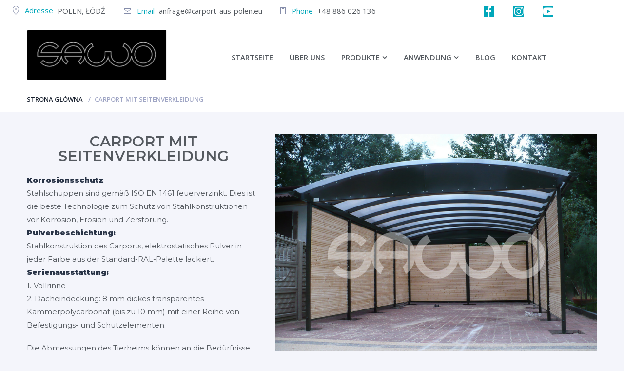

--- FILE ---
content_type: text/html; charset=UTF-8
request_url: http://carport-aus-polen.eu/carport-mit-seitenverkleidung%E2%80%8B/
body_size: 15871
content:
<!doctype html>
<html lang="pl-PL">
<head>
<meta charset="UTF-8">
<meta http-equiv="X-UA-Compatible" content="IE=edge">
<meta name="viewport" content="width=device-width, initial-scale=1.0">
<link rel="profile" href="http://gmpg.org/xfn/11">
<link rel="pingback" href="http://carport-aus-polen.eu/xmlrpc.php">
<link rel="icon" href="http://carport-aus-polen.eu/wp-content/uploads/2017/08/cropped-favicon-150x150.png" sizes="32x32" />
<link rel="icon" href="http://carport-aus-polen.eu/wp-content/uploads/2017/08/cropped-favicon-234x234.png" sizes="192x192" />
<link rel="apple-touch-icon-precomposed" href="http://carport-aus-polen.eu/wp-content/uploads/2017/08/cropped-favicon-234x234.png" />
<meta name="msapplication-TileImage" content="http://carport-aus-polen.eu/wp-content/uploads/2017/08/cropped-favicon-400x400.png" />
				<script>document.documentElement.className = document.documentElement.className + ' yes-js js_active js'</script>
			
	<!-- This site is optimized with the Yoast SEO plugin v14.7 - https://yoast.com/wordpress/plugins/seo/ -->
	<title>Carport mit Seitenverkleidung​ - Carport aus Polen</title>
	<meta name="robots" content="index, follow" />
	<meta name="googlebot" content="index, follow, max-snippet:-1, max-image-preview:large, max-video-preview:-1" />
	<meta name="bingbot" content="index, follow, max-snippet:-1, max-image-preview:large, max-video-preview:-1" />
	<link rel="canonical" href="http://carport-aus-polen.eu/carport-mit-seitenverkleidung​/" />
	<meta property="og:locale" content="pl_PL" />
	<meta property="og:type" content="article" />
	<meta property="og:title" content="Carport mit Seitenverkleidung​ - Carport aus Polen" />
	<meta property="og:description" content="Carport mit Seitenverkleidung​ Korrosionsschutz:Stahlschuppen sind gemäß ISO EN 1461 feuerverzinkt. Dies ist die beste Technologie zum Schutz von Stahlkonstruktionen vor Korrosion, Erosion und Zerstörung.Pulverbeschichtung:Stahlkonstruktion des Carports, elektrostatisches Pulver in jeder Farbe aus der Standard-RAL-Palette lackiert.Serienausstattung:1. Vollrinne2. Dacheindeckung: 8 mm dickes transparentes Kammerpolycarbonat (bis zu 10 mm) mit einer Reihe von Befestigungs- und Schutzelementen. Die Abmessungen..." />
	<meta property="og:url" content="http://carport-aus-polen.eu/carport-mit-seitenverkleidung​/" />
	<meta property="og:site_name" content="Carport aus Polen" />
	<meta property="article:modified_time" content="2020-08-10T18:43:48+00:00" />
	<meta property="og:image" content="http://carport-aus-polen.eu/wp-content/uploads/2020/04/wiatyR02-7.jpg" />
	<meta name="twitter:card" content="summary_large_image" />
	<script type="application/ld+json" class="yoast-schema-graph">{"@context":"https://schema.org","@graph":[{"@type":"WebSite","@id":"http://carport-aus-polen.eu/#website","url":"http://carport-aus-polen.eu/","name":"Carport aus Polen","description":"Kolejna witryna oparta na WordPressie","potentialAction":[{"@type":"SearchAction","target":"http://carport-aus-polen.eu/?s={search_term_string}","query-input":"required name=search_term_string"}],"inLanguage":"pl-PL"},{"@type":"ImageObject","@id":"http://carport-aus-polen.eu/carport-mit-seitenverkleidung%e2%80%8b/#primaryimage","inLanguage":"pl-PL","url":"http://carport-aus-polen.eu/wp-content/uploads/2020/04/wiatyR02-7.jpg","width":850,"height":638},{"@type":"WebPage","@id":"http://carport-aus-polen.eu/carport-mit-seitenverkleidung%e2%80%8b/#webpage","url":"http://carport-aus-polen.eu/carport-mit-seitenverkleidung%e2%80%8b/","name":"Carport mit Seitenverkleidung\u200b - Carport aus Polen","isPartOf":{"@id":"http://carport-aus-polen.eu/#website"},"primaryImageOfPage":{"@id":"http://carport-aus-polen.eu/carport-mit-seitenverkleidung%e2%80%8b/#primaryimage"},"datePublished":"2020-04-02T13:09:58+00:00","dateModified":"2020-08-10T18:43:48+00:00","inLanguage":"pl-PL","potentialAction":[{"@type":"ReadAction","target":["http://carport-aus-polen.eu/carport-mit-seitenverkleidung%e2%80%8b/"]}]}]}</script>
	<!-- / Yoast SEO plugin. -->


<link rel='dns-prefetch' href='//s.w.org' />
<link href='https://fonts.gstatic.com' crossorigin rel='preconnect' />
<link rel="alternate" type="application/rss+xml" title="Carport aus Polen &raquo; Kanał z wpisami" href="http://carport-aus-polen.eu/feed/" />
<link rel="alternate" type="application/rss+xml" title="Carport aus Polen &raquo; Kanał z komentarzami" href="http://carport-aus-polen.eu/comments/feed/" />
		<script type="text/javascript">
			window._wpemojiSettings = {"baseUrl":"https:\/\/s.w.org\/images\/core\/emoji\/12.0.0-1\/72x72\/","ext":".png","svgUrl":"https:\/\/s.w.org\/images\/core\/emoji\/12.0.0-1\/svg\/","svgExt":".svg","source":{"concatemoji":"http:\/\/carport-aus-polen.eu\/wp-includes\/js\/wp-emoji-release.min.js?ver=5.3.20"}};
			!function(e,a,t){var n,r,o,i=a.createElement("canvas"),p=i.getContext&&i.getContext("2d");function s(e,t){var a=String.fromCharCode;p.clearRect(0,0,i.width,i.height),p.fillText(a.apply(this,e),0,0);e=i.toDataURL();return p.clearRect(0,0,i.width,i.height),p.fillText(a.apply(this,t),0,0),e===i.toDataURL()}function c(e){var t=a.createElement("script");t.src=e,t.defer=t.type="text/javascript",a.getElementsByTagName("head")[0].appendChild(t)}for(o=Array("flag","emoji"),t.supports={everything:!0,everythingExceptFlag:!0},r=0;r<o.length;r++)t.supports[o[r]]=function(e){if(!p||!p.fillText)return!1;switch(p.textBaseline="top",p.font="600 32px Arial",e){case"flag":return s([127987,65039,8205,9895,65039],[127987,65039,8203,9895,65039])?!1:!s([55356,56826,55356,56819],[55356,56826,8203,55356,56819])&&!s([55356,57332,56128,56423,56128,56418,56128,56421,56128,56430,56128,56423,56128,56447],[55356,57332,8203,56128,56423,8203,56128,56418,8203,56128,56421,8203,56128,56430,8203,56128,56423,8203,56128,56447]);case"emoji":return!s([55357,56424,55356,57342,8205,55358,56605,8205,55357,56424,55356,57340],[55357,56424,55356,57342,8203,55358,56605,8203,55357,56424,55356,57340])}return!1}(o[r]),t.supports.everything=t.supports.everything&&t.supports[o[r]],"flag"!==o[r]&&(t.supports.everythingExceptFlag=t.supports.everythingExceptFlag&&t.supports[o[r]]);t.supports.everythingExceptFlag=t.supports.everythingExceptFlag&&!t.supports.flag,t.DOMReady=!1,t.readyCallback=function(){t.DOMReady=!0},t.supports.everything||(n=function(){t.readyCallback()},a.addEventListener?(a.addEventListener("DOMContentLoaded",n,!1),e.addEventListener("load",n,!1)):(e.attachEvent("onload",n),a.attachEvent("onreadystatechange",function(){"complete"===a.readyState&&t.readyCallback()})),(n=t.source||{}).concatemoji?c(n.concatemoji):n.wpemoji&&n.twemoji&&(c(n.twemoji),c(n.wpemoji)))}(window,document,window._wpemojiSettings);
		</script>
		<style type="text/css">
img.wp-smiley,
img.emoji {
	display: inline !important;
	border: none !important;
	box-shadow: none !important;
	height: 1em !important;
	width: 1em !important;
	margin: 0 .07em !important;
	vertical-align: -0.1em !important;
	background: none !important;
	padding: 0 !important;
}
</style>
	<link rel='stylesheet' id='wp-block-library-css'  href='http://carport-aus-polen.eu/wp-includes/css/dist/block-library/style.min.css?ver=5.3.20' type='text/css' media='all' />
<link rel='stylesheet' id='wc-block-vendors-style-css'  href='http://carport-aus-polen.eu/wp-content/plugins/woocommerce/packages/woocommerce-blocks/build/vendors-style.css?ver=2.7.3' type='text/css' media='all' />
<link rel='stylesheet' id='wc-block-style-css'  href='http://carport-aus-polen.eu/wp-content/plugins/woocommerce/packages/woocommerce-blocks/build/style.css?ver=2.7.3' type='text/css' media='all' />
<link rel='stylesheet' id='jquery-selectBox-css'  href='http://carport-aus-polen.eu/wp-content/plugins/yith-woocommerce-wishlist/assets/css/jquery.selectBox.css?ver=1.2.0' type='text/css' media='all' />
<link rel='stylesheet' id='yith-wcwl-font-awesome-css'  href='http://carport-aus-polen.eu/wp-content/plugins/yith-woocommerce-wishlist/assets/css/font-awesome.min.css?ver=4.7.0' type='text/css' media='all' />
<link rel='stylesheet' id='yith-wcwl-main-css'  href='http://carport-aus-polen.eu/wp-content/plugins/yith-woocommerce-wishlist/assets/css/style.css?ver=3.0.9' type='text/css' media='all' />
<link rel='stylesheet' id='contact-form-7-css'  href='http://carport-aus-polen.eu/wp-content/plugins/contact-form-7/includes/css/styles.css?ver=5.1.7' type='text/css' media='all' />
<link rel='stylesheet' id='rs-plugin-settings-css'  href='http://carport-aus-polen.eu/wp-content/plugins/revslider/public/assets/css/rs6.css?ver=6.1.3' type='text/css' media='all' />
<style id='rs-plugin-settings-inline-css' type='text/css'>
#rs-demo-id {}
</style>
<link rel='stylesheet' id='wccm-style-css'  href='http://carport-aus-polen.eu/wp-content/plugins/woocommerce-compare-list/css/wccm-style.css?ver=1.1.2' type='text/css' media='all' />
<link rel='stylesheet' id='woof-css'  href='http://carport-aus-polen.eu/wp-content/plugins/woocommerce-products-filter/css/front.css?ver=5.3.20' type='text/css' media='all' />
<link rel='stylesheet' id='chosen-drop-down-css'  href='http://carport-aus-polen.eu/wp-content/plugins/woocommerce-products-filter/js/chosen/chosen.min.css?ver=5.3.20' type='text/css' media='all' />
<link rel='stylesheet' id='woof_by_sku_html_items-css'  href='http://carport-aus-polen.eu/wp-content/plugins/woocommerce-products-filter/ext/by_sku/css/by_sku.css?ver=5.3.20' type='text/css' media='all' />
<link rel='stylesheet' id='woof_by_text_html_items-css'  href='http://carport-aus-polen.eu/wp-content/plugins/woocommerce-products-filter/ext/by_text/css/by_text.css?ver=5.3.20' type='text/css' media='all' />
<link rel='stylesheet' id='woof_color_html_items-css'  href='http://carport-aus-polen.eu/wp-content/plugins/woocommerce-products-filter/ext/color/css/html_types/color.css?ver=5.3.20' type='text/css' media='all' />
<link rel='stylesheet' id='woof_image_html_items-css'  href='http://carport-aus-polen.eu/wp-content/plugins/woocommerce-products-filter/ext/image/css/html_types/image.css?ver=5.3.20' type='text/css' media='all' />
<link rel='stylesheet' id='woof_select_hierarchy_html_items-css'  href='http://carport-aus-polen.eu/wp-content/plugins/woocommerce-products-filter/ext/select_hierarchy/css/html_types/select_hierarchy.css?ver=5.3.20' type='text/css' media='all' />
<link rel='stylesheet' id='woof_select_radio_check_html_items-css'  href='http://carport-aus-polen.eu/wp-content/plugins/woocommerce-products-filter/ext/select_radio_check/css/html_types/select_radio_check.css?ver=5.3.20' type='text/css' media='all' />
<link rel='stylesheet' id='woocommerce-layout-css'  href='http://carport-aus-polen.eu/wp-content/plugins/woocommerce/assets/css/woocommerce-layout.css?ver=4.3.6' type='text/css' media='all' />
<link rel='stylesheet' id='woocommerce-smallscreen-css'  href='http://carport-aus-polen.eu/wp-content/plugins/woocommerce/assets/css/woocommerce-smallscreen.css?ver=4.3.6' type='text/css' media='only screen and (max-width: 768px)' />
<link rel='stylesheet' id='woocommerce-general-css'  href='http://carport-aus-polen.eu/wp-content/plugins/woocommerce/assets/css/woocommerce.css?ver=4.3.6' type='text/css' media='all' />
<style id='woocommerce-inline-inline-css' type='text/css'>
.woocommerce form .form-row .required { visibility: visible; }
</style>
<link rel='stylesheet' id='woocommerce_prettyPhoto_css-css'  href='//carport-aus-polen.eu/wp-content/plugins/woocommerce/assets/css/prettyPhoto.css?ver=5.3.20' type='text/css' media='all' />
<link rel='stylesheet' id='motor-less-css'  href='http://carport-aus-polen.eu/wp-content/themes/motor/wp-less-cache/motor-less.css?ver=1769460713' type='text/css' media='all' />
<link rel='stylesheet' id='motor-style-css'  href='http://carport-aus-polen.eu/wp-content/themes/motor/style.css?ver=5.3.20' type='text/css' media='all' />
<link rel='stylesheet' id='elementor-frontend-css'  href='http://carport-aus-polen.eu/wp-content/plugins/elementor/assets/css/frontend.min.css?ver=2.9.7' type='text/css' media='all' />
<link rel='stylesheet' id='motor-elementor-style-css'  href='http://carport-aus-polen.eu/wp-content/themes/motor/css/plugins/elementor-style.css?ver=5.3.20' type='text/css' media='all' />
<link rel='stylesheet' id='elementor-icons-css'  href='http://carport-aus-polen.eu/wp-content/plugins/elementor/assets/lib/eicons/css/elementor-icons.min.css?ver=5.6.2' type='text/css' media='all' />
<link rel='stylesheet' id='elementor-animations-css'  href='http://carport-aus-polen.eu/wp-content/plugins/elementor/assets/lib/animations/animations.min.css?ver=2.9.7' type='text/css' media='all' />
<link rel='stylesheet' id='font-awesome-5-all-css'  href='http://carport-aus-polen.eu/wp-content/plugins/elementor/assets/lib/font-awesome/css/all.min.css?ver=2.9.7' type='text/css' media='all' />
<link rel='stylesheet' id='font-awesome-4-shim-css'  href='http://carport-aus-polen.eu/wp-content/plugins/elementor/assets/lib/font-awesome/css/v4-shims.min.css?ver=2.9.7' type='text/css' media='all' />
<link rel='stylesheet' id='elementor-global-css'  href='http://carport-aus-polen.eu/wp-content/uploads/elementor/css/global.css?ver=1580742018' type='text/css' media='all' />
<link rel='stylesheet' id='elementor-post-3971-css'  href='http://carport-aus-polen.eu/wp-content/uploads/elementor/css/post-3971.css?ver=1597249240' type='text/css' media='all' />
<link rel='stylesheet' id='google-fonts-1-css'  href='https://fonts.googleapis.com/css?family=Montserrat%3A100%2C100italic%2C200%2C200italic%2C300%2C300italic%2C400%2C400italic%2C500%2C500italic%2C600%2C600italic%2C700%2C700italic%2C800%2C800italic%2C900%2C900italic%7COpen+Sans%3A100%2C100italic%2C200%2C200italic%2C300%2C300italic%2C400%2C400italic%2C500%2C500italic%2C600%2C600italic%2C700%2C700italic%2C800%2C800italic%2C900%2C900italic&#038;subset=latin-ext&#038;ver=5.3.20' type='text/css' media='all' />
<link rel='stylesheet' id='dgwt-wcas-style-css'  href='http://carport-aus-polen.eu/wp-content/plugins/ajax-search-for-woocommerce/assets/css/style.min.css?ver=1.6.3' type='text/css' media='all' />
<script type='text/javascript' src='http://carport-aus-polen.eu/wp-includes/js/jquery/jquery.js?ver=1.12.4-wp'></script>
<script type='text/javascript' src='http://carport-aus-polen.eu/wp-includes/js/jquery/jquery-migrate.min.js?ver=1.4.1'></script>
<script type='text/javascript' src='http://carport-aus-polen.eu/wp-content/plugins/revslider/public/assets/js/revolution.tools.min.js?ver=6.0'></script>
<script type='text/javascript' src='http://carport-aus-polen.eu/wp-content/plugins/revslider/public/assets/js/rs6.min.js?ver=6.1.3'></script>
<script type='text/javascript' src='http://carport-aus-polen.eu/wp-content/plugins/elementor/assets/lib/font-awesome/js/v4-shims.min.js?ver=2.9.7'></script>
<link rel='https://api.w.org/' href='http://carport-aus-polen.eu/wp-json/' />
<link rel="EditURI" type="application/rsd+xml" title="RSD" href="http://carport-aus-polen.eu/xmlrpc.php?rsd" />
<link rel="wlwmanifest" type="application/wlwmanifest+xml" href="http://carport-aus-polen.eu/wp-includes/wlwmanifest.xml" /> 
<meta name="generator" content="WordPress 5.3.20" />
<meta name="generator" content="WooCommerce 4.3.6" />
<link rel='shortlink' href='http://carport-aus-polen.eu/?p=3971' />
<link rel="alternate" type="application/json+oembed" href="http://carport-aus-polen.eu/wp-json/oembed/1.0/embed?url=http%3A%2F%2Fcarport-aus-polen.eu%2Fcarport-mit-seitenverkleidung%25e2%2580%258b%2F" />
<link rel="alternate" type="text/xml+oembed" href="http://carport-aus-polen.eu/wp-json/oembed/1.0/embed?url=http%3A%2F%2Fcarport-aus-polen.eu%2Fcarport-mit-seitenverkleidung%25e2%2580%258b%2F&#038;format=xml" />
<style type="text/css">.dgwt-wcas-ico-magnifier{max-width:20px}.dgwt-wcas-search-wrapp{max-width:600px}</style>		<script>
			document.documentElement.className = document.documentElement.className.replace( 'no-js', 'js' );
		</script>
				<style>
			.no-js img.lazyload { display: none; }
			figure.wp-block-image img.lazyloading { min-width: 150px; }
							.lazyload, .lazyloading { opacity: 0; }
				.lazyloaded {
					opacity: 1;
					transition: opacity 400ms;
					transition-delay: 0ms;
				}
					</style>
			<noscript><style>.woocommerce-product-gallery{ opacity: 1 !important; }</style></noscript>
	<meta name="generator" content="Powered by Slider Revolution 6.1.3 - responsive, Mobile-Friendly Slider Plugin for WordPress with comfortable drag and drop interface." />
<link rel="icon" href="http://carport-aus-polen.eu/wp-content/uploads/2017/08/cropped-favicon-150x150.png" sizes="32x32" />
<link rel="icon" href="http://carport-aus-polen.eu/wp-content/uploads/2017/08/cropped-favicon-234x234.png" sizes="192x192" />
<link rel="apple-touch-icon-precomposed" href="http://carport-aus-polen.eu/wp-content/uploads/2017/08/cropped-favicon-234x234.png" />
<meta name="msapplication-TileImage" content="http://carport-aus-polen.eu/wp-content/uploads/2017/08/cropped-favicon-400x400.png" />
<script type="text/javascript">function setREVStartSize(t){try{var h,e=document.getElementById(t.c).parentNode.offsetWidth;if(e=0===e||isNaN(e)?window.innerWidth:e,t.tabw=void 0===t.tabw?0:parseInt(t.tabw),t.thumbw=void 0===t.thumbw?0:parseInt(t.thumbw),t.tabh=void 0===t.tabh?0:parseInt(t.tabh),t.thumbh=void 0===t.thumbh?0:parseInt(t.thumbh),t.tabhide=void 0===t.tabhide?0:parseInt(t.tabhide),t.thumbhide=void 0===t.thumbhide?0:parseInt(t.thumbhide),t.mh=void 0===t.mh||""==t.mh||"auto"===t.mh?0:parseInt(t.mh,0),"fullscreen"===t.layout||"fullscreen"===t.l)h=Math.max(t.mh,window.innerHeight);else{for(var i in t.gw=Array.isArray(t.gw)?t.gw:[t.gw],t.rl)void 0!==t.gw[i]&&0!==t.gw[i]||(t.gw[i]=t.gw[i-1]);for(var i in t.gh=void 0===t.el||""===t.el||Array.isArray(t.el)&&0==t.el.length?t.gh:t.el,t.gh=Array.isArray(t.gh)?t.gh:[t.gh],t.rl)void 0!==t.gh[i]&&0!==t.gh[i]||(t.gh[i]=t.gh[i-1]);var r,a=new Array(t.rl.length),n=0;for(var i in t.tabw=t.tabhide>=e?0:t.tabw,t.thumbw=t.thumbhide>=e?0:t.thumbw,t.tabh=t.tabhide>=e?0:t.tabh,t.thumbh=t.thumbhide>=e?0:t.thumbh,t.rl)a[i]=t.rl[i]<window.innerWidth?0:t.rl[i];for(var i in r=a[0],a)r>a[i]&&0<a[i]&&(r=a[i],n=i);var d=e>t.gw[n]+t.tabw+t.thumbw?1:(e-(t.tabw+t.thumbw))/t.gw[n];h=t.gh[n]*d+(t.tabh+t.thumbh)}void 0===window.rs_init_css&&(window.rs_init_css=document.head.appendChild(document.createElement("style"))),document.getElementById(t.c).height=h,window.rs_init_css.innerHTML+="#"+t.c+"_wrapper { height: "+h+"px }"}catch(t){console.log("Failure at Presize of Slider:"+t)}};</script>
<style></style>	<style type="text/css">
		</style>
	<script type="text/javascript">
	    if (typeof woof_lang_custom == 'undefined') {
		var woof_lang_custom = {};/*!!important*/
	    }
	    woof_lang_custom.woof_sku = "by SKU";

	    var woof_sku_autocomplete = 0;
	    var woof_sku_autocomplete_items = 10;
		        woof_sku_autocomplete =0;
	        //woof_sku_autocomplete_items =10;
	        woof_sku_autocomplete_items =10;
		</script>
		<style type="text/css">
		</style>
	<script type="text/javascript">
	    if (typeof woof_lang_custom == 'undefined') {
		var woof_lang_custom = {};/*!!important*/
	    }
	    woof_lang_custom.woof_text = "By text";

	    var woof_text_autocomplete = 0;
	    var woof_text_autocomplete_items = 10;
		        woof_text_autocomplete =0;
	        woof_text_autocomplete_items =10;
	
	    var woof_post_links_in_autocomplete = 0;
		        woof_post_links_in_autocomplete =0;
	
	    var how_to_open_links = 0;
		        how_to_open_links =0;
	
	</script>
		<style type="text/css">
		</style>
	        <script type="text/javascript">
            var woof_is_permalink =1;

            var woof_shop_page = "";
        
            var woof_really_curr_tax = {};
            var woof_current_page_link = location.protocol + '//' + location.host + location.pathname;
            //***lets remove pagination from woof_current_page_link
            woof_current_page_link = woof_current_page_link.replace(/\page\/[0-9]+/, "");
                            woof_current_page_link = "http://carport-aus-polen.eu/shop/";
                            var woof_link = 'http://carport-aus-polen.eu/wp-content/plugins/woocommerce-products-filter/';

                </script>

                <script>

            var woof_ajaxurl = "http://carport-aus-polen.eu/wp-admin/admin-ajax.php";

            var woof_lang = {
                'orderby': "orderby",
                'date': "date",
                'perpage': "per page",
                'pricerange': "price range",
                'menu_order': "menu order",
                'popularity': "popularity",
                'rating': "rating",
                'price': "price low to high",
                'price-desc': "price high to low"
            };

            if (typeof woof_lang_custom == 'undefined') {
                var woof_lang_custom = {};/*!!important*/
            }

            //***

            var woof_is_mobile = 0;
        


            var woof_show_price_search_button = 0;
            var woof_show_price_search_type = 0;
        
            var woof_show_price_search_type = 3;

            var swoof_search_slug = "swoof";

        
            var icheck_skin = {};
                        icheck_skin = 'none';
        
            var is_woof_use_chosen =1;

        

            var woof_current_values = '[]';
            //+++
            var woof_lang_loading = "Loading ...";

        
            var woof_lang_show_products_filter = "show products filter";
            var woof_lang_hide_products_filter = "hide products filter";
            var woof_lang_pricerange = "price range";

            //+++

            var woof_use_beauty_scroll =0;
            //+++
            var woof_autosubmit =1;
            var woof_ajaxurl = "http://carport-aus-polen.eu/wp-admin/admin-ajax.php";
            /*var woof_submit_link = "";*/
            var woof_is_ajax = 0;
            var woof_ajax_redraw = 0;
            var woof_ajax_page_num =1;
            var woof_ajax_first_done = false;
            var woof_checkboxes_slide_flag = false;


            //toggles
            var woof_toggle_type = "text";

            var woof_toggle_closed_text = "-";
            var woof_toggle_opened_text = "+";

            var woof_toggle_closed_image = "http://carport-aus-polen.eu/wp-content/plugins/woocommerce-products-filter/img/plus3.png";
            var woof_toggle_opened_image = "http://carport-aus-polen.eu/wp-content/plugins/woocommerce-products-filter/img/minus3.png";


            //indexes which can be displayed in red buttons panel
                    var woof_accept_array = ["min_price", "orderby", "perpage", "woof_sku","woof_text","product_visibility","product_cat","product_tag","pa_appointment","pa_color","pa_manufacturer","pa_material","product_badges","product_brands","product_parts"];

        


            //***
            //for extensions

            var woof_ext_init_functions = null;
                        woof_ext_init_functions = '{"by_sku":"woof_init_sku","by_text":"woof_init_text","color":"woof_init_colors","image":"woof_init_image","select_hierarchy":"woof_init_select_hierarchy","select_radio_check":"woof_init_select_radio_check"}';

        

        
            var woof_overlay_skin = "default";

            jQuery(function () {
                try
                {
                    woof_current_values = jQuery.parseJSON(woof_current_values);
                } catch (e)
                {
                    woof_current_values = null;
                }
                if (woof_current_values == null || woof_current_values.length == 0) {
                    woof_current_values = {};
                }

            });

            function woof_js_after_ajax_done() {
                jQuery(document).trigger('woof_ajax_done');
                    }
        </script>
        <style id="kirki-inline-styles">/* cyrillic-ext */
@font-face {
  font-family: 'Open Sans';
  font-style: normal;
  font-weight: 400;
  font-stretch: normal;
  src: url(http://carport-aus-polen.eu/wp-content/fonts/open-sans/font) format('woff');
  unicode-range: U+0460-052F, U+1C80-1C8A, U+20B4, U+2DE0-2DFF, U+A640-A69F, U+FE2E-FE2F;
}
/* cyrillic */
@font-face {
  font-family: 'Open Sans';
  font-style: normal;
  font-weight: 400;
  font-stretch: normal;
  src: url(http://carport-aus-polen.eu/wp-content/fonts/open-sans/font) format('woff');
  unicode-range: U+0301, U+0400-045F, U+0490-0491, U+04B0-04B1, U+2116;
}
/* greek-ext */
@font-face {
  font-family: 'Open Sans';
  font-style: normal;
  font-weight: 400;
  font-stretch: normal;
  src: url(http://carport-aus-polen.eu/wp-content/fonts/open-sans/font) format('woff');
  unicode-range: U+1F00-1FFF;
}
/* greek */
@font-face {
  font-family: 'Open Sans';
  font-style: normal;
  font-weight: 400;
  font-stretch: normal;
  src: url(http://carport-aus-polen.eu/wp-content/fonts/open-sans/font) format('woff');
  unicode-range: U+0370-0377, U+037A-037F, U+0384-038A, U+038C, U+038E-03A1, U+03A3-03FF;
}
/* hebrew */
@font-face {
  font-family: 'Open Sans';
  font-style: normal;
  font-weight: 400;
  font-stretch: normal;
  src: url(http://carport-aus-polen.eu/wp-content/fonts/open-sans/font) format('woff');
  unicode-range: U+0307-0308, U+0590-05FF, U+200C-2010, U+20AA, U+25CC, U+FB1D-FB4F;
}
/* math */
@font-face {
  font-family: 'Open Sans';
  font-style: normal;
  font-weight: 400;
  font-stretch: normal;
  src: url(http://carport-aus-polen.eu/wp-content/fonts/open-sans/font) format('woff');
  unicode-range: U+0302-0303, U+0305, U+0307-0308, U+0310, U+0312, U+0315, U+031A, U+0326-0327, U+032C, U+032F-0330, U+0332-0333, U+0338, U+033A, U+0346, U+034D, U+0391-03A1, U+03A3-03A9, U+03B1-03C9, U+03D1, U+03D5-03D6, U+03F0-03F1, U+03F4-03F5, U+2016-2017, U+2034-2038, U+203C, U+2040, U+2043, U+2047, U+2050, U+2057, U+205F, U+2070-2071, U+2074-208E, U+2090-209C, U+20D0-20DC, U+20E1, U+20E5-20EF, U+2100-2112, U+2114-2115, U+2117-2121, U+2123-214F, U+2190, U+2192, U+2194-21AE, U+21B0-21E5, U+21F1-21F2, U+21F4-2211, U+2213-2214, U+2216-22FF, U+2308-230B, U+2310, U+2319, U+231C-2321, U+2336-237A, U+237C, U+2395, U+239B-23B7, U+23D0, U+23DC-23E1, U+2474-2475, U+25AF, U+25B3, U+25B7, U+25BD, U+25C1, U+25CA, U+25CC, U+25FB, U+266D-266F, U+27C0-27FF, U+2900-2AFF, U+2B0E-2B11, U+2B30-2B4C, U+2BFE, U+3030, U+FF5B, U+FF5D, U+1D400-1D7FF, U+1EE00-1EEFF;
}
/* symbols */
@font-face {
  font-family: 'Open Sans';
  font-style: normal;
  font-weight: 400;
  font-stretch: normal;
  src: url(http://carport-aus-polen.eu/wp-content/fonts/open-sans/font) format('woff');
  unicode-range: U+0001-000C, U+000E-001F, U+007F-009F, U+20DD-20E0, U+20E2-20E4, U+2150-218F, U+2190, U+2192, U+2194-2199, U+21AF, U+21E6-21F0, U+21F3, U+2218-2219, U+2299, U+22C4-22C6, U+2300-243F, U+2440-244A, U+2460-24FF, U+25A0-27BF, U+2800-28FF, U+2921-2922, U+2981, U+29BF, U+29EB, U+2B00-2BFF, U+4DC0-4DFF, U+FFF9-FFFB, U+10140-1018E, U+10190-1019C, U+101A0, U+101D0-101FD, U+102E0-102FB, U+10E60-10E7E, U+1D2C0-1D2D3, U+1D2E0-1D37F, U+1F000-1F0FF, U+1F100-1F1AD, U+1F1E6-1F1FF, U+1F30D-1F30F, U+1F315, U+1F31C, U+1F31E, U+1F320-1F32C, U+1F336, U+1F378, U+1F37D, U+1F382, U+1F393-1F39F, U+1F3A7-1F3A8, U+1F3AC-1F3AF, U+1F3C2, U+1F3C4-1F3C6, U+1F3CA-1F3CE, U+1F3D4-1F3E0, U+1F3ED, U+1F3F1-1F3F3, U+1F3F5-1F3F7, U+1F408, U+1F415, U+1F41F, U+1F426, U+1F43F, U+1F441-1F442, U+1F444, U+1F446-1F449, U+1F44C-1F44E, U+1F453, U+1F46A, U+1F47D, U+1F4A3, U+1F4B0, U+1F4B3, U+1F4B9, U+1F4BB, U+1F4BF, U+1F4C8-1F4CB, U+1F4D6, U+1F4DA, U+1F4DF, U+1F4E3-1F4E6, U+1F4EA-1F4ED, U+1F4F7, U+1F4F9-1F4FB, U+1F4FD-1F4FE, U+1F503, U+1F507-1F50B, U+1F50D, U+1F512-1F513, U+1F53E-1F54A, U+1F54F-1F5FA, U+1F610, U+1F650-1F67F, U+1F687, U+1F68D, U+1F691, U+1F694, U+1F698, U+1F6AD, U+1F6B2, U+1F6B9-1F6BA, U+1F6BC, U+1F6C6-1F6CF, U+1F6D3-1F6D7, U+1F6E0-1F6EA, U+1F6F0-1F6F3, U+1F6F7-1F6FC, U+1F700-1F7FF, U+1F800-1F80B, U+1F810-1F847, U+1F850-1F859, U+1F860-1F887, U+1F890-1F8AD, U+1F8B0-1F8BB, U+1F8C0-1F8C1, U+1F900-1F90B, U+1F93B, U+1F946, U+1F984, U+1F996, U+1F9E9, U+1FA00-1FA6F, U+1FA70-1FA7C, U+1FA80-1FA89, U+1FA8F-1FAC6, U+1FACE-1FADC, U+1FADF-1FAE9, U+1FAF0-1FAF8, U+1FB00-1FBFF;
}
/* vietnamese */
@font-face {
  font-family: 'Open Sans';
  font-style: normal;
  font-weight: 400;
  font-stretch: normal;
  src: url(http://carport-aus-polen.eu/wp-content/fonts/open-sans/font) format('woff');
  unicode-range: U+0102-0103, U+0110-0111, U+0128-0129, U+0168-0169, U+01A0-01A1, U+01AF-01B0, U+0300-0301, U+0303-0304, U+0308-0309, U+0323, U+0329, U+1EA0-1EF9, U+20AB;
}
/* latin-ext */
@font-face {
  font-family: 'Open Sans';
  font-style: normal;
  font-weight: 400;
  font-stretch: normal;
  src: url(http://carport-aus-polen.eu/wp-content/fonts/open-sans/font) format('woff');
  unicode-range: U+0100-02BA, U+02BD-02C5, U+02C7-02CC, U+02CE-02D7, U+02DD-02FF, U+0304, U+0308, U+0329, U+1D00-1DBF, U+1E00-1E9F, U+1EF2-1EFF, U+2020, U+20A0-20AB, U+20AD-20C0, U+2113, U+2C60-2C7F, U+A720-A7FF;
}
/* latin */
@font-face {
  font-family: 'Open Sans';
  font-style: normal;
  font-weight: 400;
  font-stretch: normal;
  src: url(http://carport-aus-polen.eu/wp-content/fonts/open-sans/font) format('woff');
  unicode-range: U+0000-00FF, U+0131, U+0152-0153, U+02BB-02BC, U+02C6, U+02DA, U+02DC, U+0304, U+0308, U+0329, U+2000-206F, U+20AC, U+2122, U+2191, U+2193, U+2212, U+2215, U+FEFF, U+FFFD;
}/* cyrillic-ext */
@font-face {
  font-family: 'Montserrat';
  font-style: normal;
  font-weight: 700;
  src: url(http://carport-aus-polen.eu/wp-content/fonts/montserrat/font) format('woff');
  unicode-range: U+0460-052F, U+1C80-1C8A, U+20B4, U+2DE0-2DFF, U+A640-A69F, U+FE2E-FE2F;
}
/* cyrillic */
@font-face {
  font-family: 'Montserrat';
  font-style: normal;
  font-weight: 700;
  src: url(http://carport-aus-polen.eu/wp-content/fonts/montserrat/font) format('woff');
  unicode-range: U+0301, U+0400-045F, U+0490-0491, U+04B0-04B1, U+2116;
}
/* vietnamese */
@font-face {
  font-family: 'Montserrat';
  font-style: normal;
  font-weight: 700;
  src: url(http://carport-aus-polen.eu/wp-content/fonts/montserrat/font) format('woff');
  unicode-range: U+0102-0103, U+0110-0111, U+0128-0129, U+0168-0169, U+01A0-01A1, U+01AF-01B0, U+0300-0301, U+0303-0304, U+0308-0309, U+0323, U+0329, U+1EA0-1EF9, U+20AB;
}
/* latin-ext */
@font-face {
  font-family: 'Montserrat';
  font-style: normal;
  font-weight: 700;
  src: url(http://carport-aus-polen.eu/wp-content/fonts/montserrat/font) format('woff');
  unicode-range: U+0100-02BA, U+02BD-02C5, U+02C7-02CC, U+02CE-02D7, U+02DD-02FF, U+0304, U+0308, U+0329, U+1D00-1DBF, U+1E00-1E9F, U+1EF2-1EFF, U+2020, U+20A0-20AB, U+20AD-20C0, U+2113, U+2C60-2C7F, U+A720-A7FF;
}
/* latin */
@font-face {
  font-family: 'Montserrat';
  font-style: normal;
  font-weight: 700;
  src: url(http://carport-aus-polen.eu/wp-content/fonts/montserrat/font) format('woff');
  unicode-range: U+0000-00FF, U+0131, U+0152-0153, U+02BB-02BC, U+02C6, U+02DA, U+02DC, U+0304, U+0308, U+0329, U+2000-206F, U+20AC, U+2122, U+2191, U+2193, U+2212, U+2215, U+FEFF, U+FFFD;
}
/* cyrillic-ext */
@font-face {
  font-family: 'Montserrat';
  font-style: normal;
  font-weight: 900;
  src: url(http://carport-aus-polen.eu/wp-content/fonts/montserrat/font) format('woff');
  unicode-range: U+0460-052F, U+1C80-1C8A, U+20B4, U+2DE0-2DFF, U+A640-A69F, U+FE2E-FE2F;
}
/* cyrillic */
@font-face {
  font-family: 'Montserrat';
  font-style: normal;
  font-weight: 900;
  src: url(http://carport-aus-polen.eu/wp-content/fonts/montserrat/font) format('woff');
  unicode-range: U+0301, U+0400-045F, U+0490-0491, U+04B0-04B1, U+2116;
}
/* vietnamese */
@font-face {
  font-family: 'Montserrat';
  font-style: normal;
  font-weight: 900;
  src: url(http://carport-aus-polen.eu/wp-content/fonts/montserrat/font) format('woff');
  unicode-range: U+0102-0103, U+0110-0111, U+0128-0129, U+0168-0169, U+01A0-01A1, U+01AF-01B0, U+0300-0301, U+0303-0304, U+0308-0309, U+0323, U+0329, U+1EA0-1EF9, U+20AB;
}
/* latin-ext */
@font-face {
  font-family: 'Montserrat';
  font-style: normal;
  font-weight: 900;
  src: url(http://carport-aus-polen.eu/wp-content/fonts/montserrat/font) format('woff');
  unicode-range: U+0100-02BA, U+02BD-02C5, U+02C7-02CC, U+02CE-02D7, U+02DD-02FF, U+0304, U+0308, U+0329, U+1D00-1DBF, U+1E00-1E9F, U+1EF2-1EFF, U+2020, U+20A0-20AB, U+20AD-20C0, U+2113, U+2C60-2C7F, U+A720-A7FF;
}
/* latin */
@font-face {
  font-family: 'Montserrat';
  font-style: normal;
  font-weight: 900;
  src: url(http://carport-aus-polen.eu/wp-content/fonts/montserrat/font) format('woff');
  unicode-range: U+0000-00FF, U+0131, U+0152-0153, U+02BB-02BC, U+02C6, U+02DA, U+02DC, U+0304, U+0308, U+0329, U+2000-206F, U+20AC, U+2122, U+2191, U+2193, U+2212, U+2215, U+FEFF, U+FFFD;
}</style></head>
<body class="page-template-default page page-id-3971  site-preloader-show theme-motor woocommerce-no-js elementor-default elementor-kit-4201 elementor-page elementor-page-3971">

<div class="site-preloader" id="site-preloader"><div class="site-preloader-spinner"></div><div class="site-preloader-skip" onclick="jQuery(this).parent().remove(); jQuery('body').removeClass('site-preloader-show');">Skip Preloader</div></div>

<div id="page" class="site">


<header id="site-header" class="site-header">		<div data-elementor-type="wp-post" data-elementor-id="2791" class="elementor elementor-2791" data-elementor-settings="[]">
			<div class="elementor-inner">
				<div class="elementor-section-wrap">
							<section class="elementor-element elementor-element-8b4ef43 elementor-section-full_width elementor-section-height-default elementor-section-height-default elementor-section elementor-top-section" data-id="8b4ef43" data-element_type="section" data-settings="{&quot;background_background&quot;:&quot;classic&quot;}">
						<div class="elementor-container elementor-column-gap-default">
				<div class="elementor-row">
				<div class="elementor-element elementor-element-0751023 elementor-column elementor-col-50 elementor-top-column" data-id="0751023" data-element_type="column">
			<div class="elementor-column-wrap  elementor-element-populated">
					<div class="elementor-widget-wrap">
				<div class="elementor-element elementor-element-609645c elementor-tablet-align-center elementor-hidden-phone elementor-align-left elementor-widget elementor-widget-motor-links-list" data-id="609645c" data-element_type="widget" data-widget_type="motor-links-list.default">
				<div class="elementor-widget-container">
			        <ul class="links_list">
                        <li>

                                <p class="links_list-label">
                                        <img  alt="Adresse" data-src="http://carport-aus-polen.eu/wp-content/uploads/2018/11/ico1.png" class="lazyload" src="[data-uri]"><noscript><img src="http://carport-aus-polen.eu/wp-content/uploads/2018/11/ico1.png" alt="Adresse"></noscript>
                                        Adresse                </p>
                
                                <p class="links_list-value">
                                        <a href="https://maps.google.com" rel="nofollow" target="_blank">
                                        POLEN, ŁÓDŹ                                        </a>
                                    </p>
                
            </li>
                        <li>

                                <p class="links_list-label">
                                        <img  alt="Email" data-src="http://carport-aus-polen.eu/wp-content/uploads/2018/11/ico2.png" class="lazyload" src="[data-uri]"><noscript><img src="http://carport-aus-polen.eu/wp-content/uploads/2018/11/ico2.png" alt="Email"></noscript>
                                        Email                </p>
                
                                <p class="links_list-value">
                                        <a href="mailto:info@email.com">
                                        anfrage@carport-aus-polen.eu                                        </a>
                                    </p>
                
            </li>
                        <li>

                                <p class="links_list-label">
                                        <img  alt="Phone" data-src="http://carport-aus-polen.eu/wp-content/uploads/2018/11/ico3.png" class="lazyload" src="[data-uri]"><noscript><img src="http://carport-aus-polen.eu/wp-content/uploads/2018/11/ico3.png" alt="Phone"></noscript>
                                        Phone                </p>
                
                                <p class="links_list-value">
                                        <a href="tel:(+48)886026136">
                                         +48 886 026 136                                         </a>
                                    </p>
                
            </li>
                    </ul>
        		</div>
				</div>
						</div>
			</div>
		</div>
				<div class="elementor-element elementor-element-770d3cb elementor-column elementor-col-50 elementor-top-column" data-id="770d3cb" data-element_type="column">
			<div class="elementor-column-wrap  elementor-element-populated">
					<div class="elementor-widget-wrap">
				<div class="elementor-element elementor-element-3f47ec7 elementor-shape-rounded elementor-widget elementor-widget-social-icons" data-id="3f47ec7" data-element_type="widget" data-widget_type="social-icons.default">
				<div class="elementor-widget-container">
					<div class="elementor-social-icons-wrapper">
							<a class="elementor-icon elementor-social-icon elementor-social-icon-facebook elementor-repeater-item-85ca411" href="https://facebook.com" target="_blank">
					<span class="elementor-screen-only">Facebook</span>
											<i class="fa fa-facebook"></i>
									</a>
							<a class="elementor-icon elementor-social-icon elementor-social-icon-instagram elementor-repeater-item-59210c0" href="https://instagram.com" target="_blank">
					<span class="elementor-screen-only">Instagram</span>
											<i class="fa fa-instagram"></i>
									</a>
							<a class="elementor-icon elementor-social-icon elementor-social-icon-youtube elementor-repeater-item-cbe0853" href="https://youtube.com" target="_blank">
					<span class="elementor-screen-only">Youtube</span>
											<i class="fa fa-youtube"></i>
									</a>
					</div>
				</div>
				</div>
						</div>
			</div>
		</div>
						</div>
			</div>
		</section>
				<section class="elementor-element elementor-element-baee0a3 elementor-section-boxed elementor-section-height-default elementor-section-height-default elementor-section elementor-top-section" data-id="baee0a3" data-element_type="section" data-settings="{&quot;background_background&quot;:&quot;classic&quot;}">
						<div class="elementor-container elementor-column-gap-default">
				<div class="elementor-row">
				<div class="elementor-element elementor-element-0048318 elementor-column elementor-col-50 elementor-top-column" data-id="0048318" data-element_type="column">
			<div class="elementor-column-wrap  elementor-element-populated">
					<div class="elementor-widget-wrap">
				<div class="elementor-element elementor-element-744877e elementor-widget elementor-widget-image" data-id="744877e" data-element_type="widget" data-widget_type="image.default">
				<div class="elementor-widget-container">
					<div class="elementor-image">
											<a href="http://carport-aus-polen.eu">
							<img width="591" height="213"   alt="" data-srcset="http://carport-aus-polen.eu/wp-content/uploads/2019/01/logo_sawo_carporty.png 591w, http://carport-aus-polen.eu/wp-content/uploads/2019/01/logo_sawo_carporty-400x144.png 400w, http://carport-aus-polen.eu/wp-content/uploads/2019/01/logo_sawo_carporty-234x84.png 234w, http://carport-aus-polen.eu/wp-content/uploads/2019/01/logo_sawo_carporty-500x180.png 500w"  data-src="http://carport-aus-polen.eu/wp-content/uploads/2019/01/logo_sawo_carporty.png" data-sizes="(max-width: 591px) 100vw, 591px" class="attachment-large size-large lazyload" src="[data-uri]" /><noscript><img width="591" height="213"   alt="" data-srcset="http://carport-aus-polen.eu/wp-content/uploads/2019/01/logo_sawo_carporty.png 591w, http://carport-aus-polen.eu/wp-content/uploads/2019/01/logo_sawo_carporty-400x144.png 400w, http://carport-aus-polen.eu/wp-content/uploads/2019/01/logo_sawo_carporty-234x84.png 234w, http://carport-aus-polen.eu/wp-content/uploads/2019/01/logo_sawo_carporty-500x180.png 500w"  data-src="http://carport-aus-polen.eu/wp-content/uploads/2019/01/logo_sawo_carporty.png" data-sizes="(max-width: 591px) 100vw, 591px" class="attachment-large size-large lazyload" src="[data-uri]" /><noscript><img width="591" height="213" src="http://carport-aus-polen.eu/wp-content/uploads/2019/01/logo_sawo_carporty.png" class="attachment-large size-large" alt="" srcset="http://carport-aus-polen.eu/wp-content/uploads/2019/01/logo_sawo_carporty.png 591w, http://carport-aus-polen.eu/wp-content/uploads/2019/01/logo_sawo_carporty-400x144.png 400w, http://carport-aus-polen.eu/wp-content/uploads/2019/01/logo_sawo_carporty-234x84.png 234w, http://carport-aus-polen.eu/wp-content/uploads/2019/01/logo_sawo_carporty-500x180.png 500w" sizes="(max-width: 591px) 100vw, 591px" /></noscript></noscript>								</a>
											</div>
				</div>
				</div>
						</div>
			</div>
		</div>
				<div class="elementor-element elementor-element-271aa1c elementor-column elementor-col-50 elementor-top-column" data-id="271aa1c" data-element_type="column">
			<div class="elementor-column-wrap  elementor-element-populated">
					<div class="elementor-widget-wrap">
				<div class="elementor-element elementor-element-1bc5352 el-menu-breakpoint-main-tablet el-menu-align-center el-menu-arrow-angle motor-submenu-align-left el-menu-mobile-align-left el-submenu-align-center el-submenu-align-text-left motor-menu-separator-show elementor-widget elementor-widget-motor-menu" data-id="1bc5352" data-element_type="widget" data-widget_type="motor-menu.default">
				<div class="elementor-widget-container">
			<nav class="el-menu"><ul id="menu-top-menu" class="menu"><li id="menu-item-2588" class="menu-item menu-item-type-post_type menu-item-object-page menu-item-home menu-item-2588"><a href="http://carport-aus-polen.eu/">STARTSEITE</a></li>
<li id="menu-item-3822" class="menu-item menu-item-type-custom menu-item-object-custom menu-item-3822"><a href="http://carport-aus-polen.eu/uber-uns/">ÜBER UNS</a></li>
<li id="menu-item-3819" class="menu-item menu-item-type-custom menu-item-object-custom menu-item-has-children menu-item-3819"><a href="http://carport-aus-polen.eu/produkte/">PRODUKTE</a>
<ul class="sub-menu">
	<li id="menu-item-3897" class="menu-item menu-item-type-custom menu-item-object-custom menu-item-3897"><a href="http://carport-aus-polen.eu/arb/">ARB</a></li>
	<li id="menu-item-3898" class="menu-item menu-item-type-custom menu-item-object-custom menu-item-3898"><a href="http://carport-aus-polen.eu/kubik/">KIUBIK</a></li>
	<li id="menu-item-3899" class="menu-item menu-item-type-custom menu-item-object-custom menu-item-3899"><a href="http://carport-aus-polen.eu/r01/">R01</a></li>
</ul>
</li>
<li id="menu-item-4073" class="menu-item menu-item-type-custom menu-item-object-custom menu-item-has-children menu-item-4073"><a href="http://">ANWENDUNG</a>
<ul class="sub-menu">
	<li id="menu-item-4074" class="menu-item menu-item-type-custom menu-item-object-custom menu-item-has-children menu-item-4074"><a href="http://">ANZAHL DER PARKPLÄTZE</a>
	<ul class="sub-menu">
		<li id="menu-item-4075" class="menu-item menu-item-type-custom menu-item-object-custom menu-item-4075"><a href="http://carport-aus-polen.eu/einzencarprot/">EINZENCARPROT​</a></li>
		<li id="menu-item-4076" class="menu-item menu-item-type-custom menu-item-object-custom menu-item-4076"><a href="http://carport-aus-polen.eu/doppelcarport%e2%80%8b/">DOPPELCARPORT</a></li>
		<li id="menu-item-4077" class="menu-item menu-item-type-custom menu-item-object-custom menu-item-4077"><a href="http://carport-aus-polen.eu/mehrfachcarport-und-carport-reihenanlagen/">Mehrfachcarport und Carport Reihenanlagen</a></li>
	</ul>
</li>
	<li id="menu-item-4078" class="menu-item menu-item-type-custom menu-item-object-custom menu-item-has-children menu-item-4078"><a href="http://">CONSTRUCTION</a>
	<ul class="sub-menu">
		<li id="menu-item-4079" class="menu-item menu-item-type-custom menu-item-object-custom menu-item-4079"><a href="http://carport-aus-polen.eu/carport-mit-seitenverkleidung%e2%80%8b/">Carport mit Seitenverkleidung​</a></li>
		<li id="menu-item-4080" class="menu-item menu-item-type-custom menu-item-object-custom menu-item-4080"><a href="http://carport-aus-polen.eu/carport-mit-tor/">CARPORT MIT TOR</a></li>
		<li id="menu-item-4081" class="menu-item menu-item-type-custom menu-item-object-custom menu-item-4081"><a href="http://carport-aus-polen.eu/carport-mit-schuppen%e2%80%8b/">CARPORT MIT SCHUPPEN</a></li>
	</ul>
</li>
	<li id="menu-item-4082" class="menu-item menu-item-type-custom menu-item-object-custom menu-item-has-children menu-item-4082"><a href="http://">DACHFORM</a>
	<ul class="sub-menu">
		<li id="menu-item-4083" class="menu-item menu-item-type-custom menu-item-object-custom menu-item-4083"><a href="http://carport-aus-polen.eu/rundbogen-dachcarports-%e2%80%8b/">RUNDBOGEN-DACHCARPORTS ​</a></li>
		<li id="menu-item-4084" class="menu-item menu-item-type-custom menu-item-object-custom menu-item-4084"><a href="http://carport-aus-polen.eu/flachdach-carports-%e2%80%8b/">FLACHDACH CARPORTS ​</a></li>
		<li id="menu-item-4085" class="menu-item menu-item-type-custom menu-item-object-custom menu-item-4085"><a href="http://carport-aus-polen.eu/spitzdachcarports-%e2%80%8b/">SPITZDACHCARPORTS ​</a></li>
		<li id="menu-item-4086" class="menu-item menu-item-type-custom menu-item-object-custom menu-item-4086"><a href="http://carport-aus-polen.eu/pultdachcarports%e2%80%8b/">PultdachCARPORTS</a></li>
		<li id="menu-item-4087" class="menu-item menu-item-type-custom menu-item-object-custom menu-item-4087"><a href="http://carport-aus-polen.eu/solarcarport%e2%80%8b/">Solarcarport​</a></li>
		<li id="menu-item-4088" class="menu-item menu-item-type-custom menu-item-object-custom menu-item-4088"><a href="http://carport-aus-polen.eu/carport-mit-grundach-bzw-dachbegrunung%e2%80%8b/">Carport mit Gründach bzw. Dachbegrünung​</a></li>
	</ul>
</li>
	<li id="menu-item-4089" class="menu-item menu-item-type-custom menu-item-object-custom menu-item-has-children menu-item-4089"><a href="http://">DESTINATION</a>
	<ul class="sub-menu">
		<li id="menu-item-4090" class="menu-item menu-item-type-custom menu-item-object-custom menu-item-4090"><a href="http://carport-aus-polen.eu/carports-fur-pkw%e2%80%8b/">Carports für PKW​</a></li>
		<li id="menu-item-4091" class="menu-item menu-item-type-custom menu-item-object-custom menu-item-4091"><a href="http://carport-aus-polen.eu/carports-fur-lkw%e2%80%8b/">Carports für LKW​</a></li>
		<li id="menu-item-4092" class="menu-item menu-item-type-custom menu-item-object-custom menu-item-4092"><a href="http://carport-aus-polen.eu/carports-fur-wohnmobile%e2%80%8b/">Carports für Wohnmobile​</a></li>
		<li id="menu-item-4093" class="menu-item menu-item-type-custom menu-item-object-custom menu-item-4093"><a href="http://carport-aus-polen.eu/caravancarport%e2%80%8b/">Caravancarport​</a></li>
	</ul>
</li>
	<li id="menu-item-4094" class="menu-item menu-item-type-custom menu-item-object-custom menu-item-has-children menu-item-4094"><a href="http://">MONTAGE</a>
	<ul class="sub-menu">
		<li id="menu-item-4095" class="menu-item menu-item-type-custom menu-item-object-custom menu-item-4095"><a href="http://carport-aus-polen.eu/carport-freistehend%e2%80%8b/">CARPORT FREISTEHEND​</a></li>
		<li id="menu-item-4096" class="menu-item menu-item-type-custom menu-item-object-custom menu-item-4096"><a href="http://carport-aus-polen.eu/anbau-carport-carport-mit-wandanschlus-%e2%80%8b/">ANBAU CARPORT (CARPORT MIT Wandanschluß )​</a></li>
	</ul>
</li>
	<li id="menu-item-4097" class="menu-item menu-item-type-custom menu-item-object-custom menu-item-has-children menu-item-4097"><a href="http://">PRODUKTIONSMETHODE</a>
	<ul class="sub-menu">
		<li id="menu-item-4098" class="menu-item menu-item-type-custom menu-item-object-custom menu-item-4098"><a href="http://carport-aus-polen.eu/traditionelle-carports-%e2%80%8b/">traditionelle Carports ​</a></li>
		<li id="menu-item-4099" class="menu-item menu-item-type-custom menu-item-object-custom menu-item-4099"><a href="http://carport-aus-polen.eu/moderne-design-carports-%e2%80%8b/">MODERNE CARPORTS</a></li>
	</ul>
</li>
</ul>
</li>
<li id="menu-item-177" class="menu-item menu-item-type-post_type menu-item-object-page menu-item-177"><a href="http://carport-aus-polen.eu/blog/">BLOG</a></li>
<li id="menu-item-3820" class="menu-item menu-item-type-custom menu-item-object-custom menu-item-3820"><a href="http://carport-aus-polen.eu/contacts/">KONTAKT</a></li>
</ul></nav>
        <div class="el-menu-mobile-wrap">
            <button type="button" class="el-menu-mobile-btn" data-menu-id="el-menu-mobile-29119314"><span class="el-menu-mobile-btn-img" style="margin-right: 7px"><i class="ion-navicon"></i></span><span class="el-menu-mobile-btn-txt">Menu</span></button>
        </div>

        <nav id="el-menu-mobile-29119314" class="el-menu-mobile">
            <div class="el-menu-mobile-close">
                <div class="el-menu-mobile-close-line"></div>
                <div class="el-menu-mobile-close-line"></div>
                <div class="el-menu-mobile-close-line"></div>
                <div class="el-menu-mobile-close-line"></div>
            </div>
            <ul id="menu-top-menu-1" class="menu"><li class="menu-item menu-item-type-post_type menu-item-object-page menu-item-home menu-item-2588"><a href="http://carport-aus-polen.eu/">STARTSEITE</a></li>
<li class="menu-item menu-item-type-custom menu-item-object-custom menu-item-3822"><a href="http://carport-aus-polen.eu/uber-uns/">ÜBER UNS</a></li>
<li class="menu-item menu-item-type-custom menu-item-object-custom menu-item-has-children menu-item-3819"><a href="http://carport-aus-polen.eu/produkte/">PRODUKTE</a>
<ul class="sub-menu">
	<li class="menu-item menu-item-type-custom menu-item-object-custom menu-item-3897"><a href="http://carport-aus-polen.eu/arb/">ARB</a></li>
	<li class="menu-item menu-item-type-custom menu-item-object-custom menu-item-3898"><a href="http://carport-aus-polen.eu/kubik/">KIUBIK</a></li>
	<li class="menu-item menu-item-type-custom menu-item-object-custom menu-item-3899"><a href="http://carport-aus-polen.eu/r01/">R01</a></li>
</ul>
</li>
<li class="menu-item menu-item-type-custom menu-item-object-custom menu-item-has-children menu-item-4073"><a href="http://">ANWENDUNG</a>
<ul class="sub-menu">
	<li class="menu-item menu-item-type-custom menu-item-object-custom menu-item-has-children menu-item-4074"><a href="http://">ANZAHL DER PARKPLÄTZE</a>
	<ul class="sub-menu">
		<li class="menu-item menu-item-type-custom menu-item-object-custom menu-item-4075"><a href="http://carport-aus-polen.eu/einzencarprot/">EINZENCARPROT​</a></li>
		<li class="menu-item menu-item-type-custom menu-item-object-custom menu-item-4076"><a href="http://carport-aus-polen.eu/doppelcarport%e2%80%8b/">DOPPELCARPORT</a></li>
		<li class="menu-item menu-item-type-custom menu-item-object-custom menu-item-4077"><a href="http://carport-aus-polen.eu/mehrfachcarport-und-carport-reihenanlagen/">Mehrfachcarport und Carport Reihenanlagen</a></li>
	</ul>
</li>
	<li class="menu-item menu-item-type-custom menu-item-object-custom menu-item-has-children menu-item-4078"><a href="http://">CONSTRUCTION</a>
	<ul class="sub-menu">
		<li class="menu-item menu-item-type-custom menu-item-object-custom menu-item-4079"><a href="http://carport-aus-polen.eu/carport-mit-seitenverkleidung%e2%80%8b/">Carport mit Seitenverkleidung​</a></li>
		<li class="menu-item menu-item-type-custom menu-item-object-custom menu-item-4080"><a href="http://carport-aus-polen.eu/carport-mit-tor/">CARPORT MIT TOR</a></li>
		<li class="menu-item menu-item-type-custom menu-item-object-custom menu-item-4081"><a href="http://carport-aus-polen.eu/carport-mit-schuppen%e2%80%8b/">CARPORT MIT SCHUPPEN</a></li>
	</ul>
</li>
	<li class="menu-item menu-item-type-custom menu-item-object-custom menu-item-has-children menu-item-4082"><a href="http://">DACHFORM</a>
	<ul class="sub-menu">
		<li class="menu-item menu-item-type-custom menu-item-object-custom menu-item-4083"><a href="http://carport-aus-polen.eu/rundbogen-dachcarports-%e2%80%8b/">RUNDBOGEN-DACHCARPORTS ​</a></li>
		<li class="menu-item menu-item-type-custom menu-item-object-custom menu-item-4084"><a href="http://carport-aus-polen.eu/flachdach-carports-%e2%80%8b/">FLACHDACH CARPORTS ​</a></li>
		<li class="menu-item menu-item-type-custom menu-item-object-custom menu-item-4085"><a href="http://carport-aus-polen.eu/spitzdachcarports-%e2%80%8b/">SPITZDACHCARPORTS ​</a></li>
		<li class="menu-item menu-item-type-custom menu-item-object-custom menu-item-4086"><a href="http://carport-aus-polen.eu/pultdachcarports%e2%80%8b/">PultdachCARPORTS</a></li>
		<li class="menu-item menu-item-type-custom menu-item-object-custom menu-item-4087"><a href="http://carport-aus-polen.eu/solarcarport%e2%80%8b/">Solarcarport​</a></li>
		<li class="menu-item menu-item-type-custom menu-item-object-custom menu-item-4088"><a href="http://carport-aus-polen.eu/carport-mit-grundach-bzw-dachbegrunung%e2%80%8b/">Carport mit Gründach bzw. Dachbegrünung​</a></li>
	</ul>
</li>
	<li class="menu-item menu-item-type-custom menu-item-object-custom menu-item-has-children menu-item-4089"><a href="http://">DESTINATION</a>
	<ul class="sub-menu">
		<li class="menu-item menu-item-type-custom menu-item-object-custom menu-item-4090"><a href="http://carport-aus-polen.eu/carports-fur-pkw%e2%80%8b/">Carports für PKW​</a></li>
		<li class="menu-item menu-item-type-custom menu-item-object-custom menu-item-4091"><a href="http://carport-aus-polen.eu/carports-fur-lkw%e2%80%8b/">Carports für LKW​</a></li>
		<li class="menu-item menu-item-type-custom menu-item-object-custom menu-item-4092"><a href="http://carport-aus-polen.eu/carports-fur-wohnmobile%e2%80%8b/">Carports für Wohnmobile​</a></li>
		<li class="menu-item menu-item-type-custom menu-item-object-custom menu-item-4093"><a href="http://carport-aus-polen.eu/caravancarport%e2%80%8b/">Caravancarport​</a></li>
	</ul>
</li>
	<li class="menu-item menu-item-type-custom menu-item-object-custom menu-item-has-children menu-item-4094"><a href="http://">MONTAGE</a>
	<ul class="sub-menu">
		<li class="menu-item menu-item-type-custom menu-item-object-custom menu-item-4095"><a href="http://carport-aus-polen.eu/carport-freistehend%e2%80%8b/">CARPORT FREISTEHEND​</a></li>
		<li class="menu-item menu-item-type-custom menu-item-object-custom menu-item-4096"><a href="http://carport-aus-polen.eu/anbau-carport-carport-mit-wandanschlus-%e2%80%8b/">ANBAU CARPORT (CARPORT MIT Wandanschluß )​</a></li>
	</ul>
</li>
	<li class="menu-item menu-item-type-custom menu-item-object-custom menu-item-has-children menu-item-4097"><a href="http://">PRODUKTIONSMETHODE</a>
	<ul class="sub-menu">
		<li class="menu-item menu-item-type-custom menu-item-object-custom menu-item-4098"><a href="http://carport-aus-polen.eu/traditionelle-carports-%e2%80%8b/">traditionelle Carports ​</a></li>
		<li class="menu-item menu-item-type-custom menu-item-object-custom menu-item-4099"><a href="http://carport-aus-polen.eu/moderne-design-carports-%e2%80%8b/">MODERNE CARPORTS</a></li>
	</ul>
</li>
</ul>
</li>
<li class="menu-item menu-item-type-post_type menu-item-object-page menu-item-177"><a href="http://carport-aus-polen.eu/blog/">BLOG</a></li>
<li class="menu-item menu-item-type-custom menu-item-object-custom menu-item-3820"><a href="http://carport-aus-polen.eu/contacts/">KONTAKT</a></li>
</ul>        </nav>
        		</div>
				</div>
						</div>
			</div>
		</div>
						</div>
			</div>
		</section>
						</div>
			</div>
		</div>
		</header>
	






<div id="content" class="site-content">

	
		<div id="primary" class="content-area">
		<main id="main" class="site-main">

		                <div class="b-crumbs-wrap">
                                            <div class="cont b-crumbs">
                            <ul><li><a href="http://carport-aus-polen.eu">Strona główna</a></li><li>Carport mit Seitenverkleidung​</li></ul>                        </div>
                                    </div>
                
		<div id="post-3971" class="maincont page-styling page-full">
					<div data-elementor-type="wp-page" data-elementor-id="3971" class="elementor elementor-3971" data-elementor-settings="[]">
			<div class="elementor-inner">
				<div class="elementor-section-wrap">
							<section class="elementor-element elementor-element-3ddb75b elementor-section-boxed elementor-section-height-default elementor-section-height-default elementor-section elementor-top-section" data-id="3ddb75b" data-element_type="section">
						<div class="elementor-container elementor-column-gap-default">
				<div class="elementor-row">
				<div class="elementor-element elementor-element-9627ea5 elementor-column elementor-col-50 elementor-top-column" data-id="9627ea5" data-element_type="column">
			<div class="elementor-column-wrap  elementor-element-populated">
					<div class="elementor-widget-wrap">
				<div class="elementor-element elementor-element-34dc595 elementor-widget elementor-widget-heading" data-id="34dc595" data-element_type="widget" data-widget_type="heading.default">
				<div class="elementor-widget-container">
			<span class="elementor-heading-title elementor-size-default">Carport mit Seitenverkleidung​</span>		</div>
				</div>
				<div class="elementor-element elementor-element-edffa6a elementor-widget elementor-widget-text-editor" data-id="edffa6a" data-element_type="widget" data-widget_type="text-editor.default">
				<div class="elementor-widget-container">
					<div class="elementor-text-editor elementor-clearfix"><p><strong>Korrosionsschutz</strong>:<br />Stahlschuppen sind gemäß ISO EN 1461 feuerverzinkt. Dies ist die beste Technologie zum Schutz von Stahlkonstruktionen vor Korrosion, Erosion und Zerstörung.<br /><b>Pulverbeschichtung:<br /></b>Stahlkonstruktion des Carports, elektrostatisches Pulver in jeder Farbe aus der Standard-RAL-Palette lackiert.<b><br />Serienausstattung:<br /></b>1.<b> </b>Vollrinne<b><br /></b>2. Dacheindeckung: 8 mm dickes transparentes Kammerpolycarbonat (bis zu 10 mm) mit einer Reihe von Befestigungs- und Schutzelementen.</p><p>Die Abmessungen des Tierheims können an die Bedürfnisse des Kunden angepasst werden.</p></div>
				</div>
				</div>
						</div>
			</div>
		</div>
				<div class="elementor-element elementor-element-6c39277 elementor-column elementor-col-50 elementor-top-column" data-id="6c39277" data-element_type="column">
			<div class="elementor-column-wrap  elementor-element-populated">
					<div class="elementor-widget-wrap">
				<div class="elementor-element elementor-element-d0ce9c0 elementor-widget elementor-widget-image" data-id="d0ce9c0" data-element_type="widget" data-widget_type="image.default">
				<div class="elementor-widget-container">
					<div class="elementor-image">
										<img width="850" height="638"   alt="" data-srcset="http://carport-aus-polen.eu/wp-content/uploads/2020/04/wiatyR02-7.jpg 850w, http://carport-aus-polen.eu/wp-content/uploads/2020/04/wiatyR02-7-400x300.jpg 400w, http://carport-aus-polen.eu/wp-content/uploads/2020/04/wiatyR02-7-768x576.jpg 768w, http://carport-aus-polen.eu/wp-content/uploads/2020/04/wiatyR02-7-234x176.jpg 234w, http://carport-aus-polen.eu/wp-content/uploads/2020/04/wiatyR02-7-500x375.jpg 500w"  data-src="http://carport-aus-polen.eu/wp-content/uploads/2020/04/wiatyR02-7.jpg" data-sizes="(max-width: 850px) 100vw, 850px" class="attachment-large size-large lazyload" src="[data-uri]" /><noscript><img width="850" height="638" src="http://carport-aus-polen.eu/wp-content/uploads/2020/04/wiatyR02-7.jpg" class="attachment-large size-large" alt="" srcset="http://carport-aus-polen.eu/wp-content/uploads/2020/04/wiatyR02-7.jpg 850w, http://carport-aus-polen.eu/wp-content/uploads/2020/04/wiatyR02-7-400x300.jpg 400w, http://carport-aus-polen.eu/wp-content/uploads/2020/04/wiatyR02-7-768x576.jpg 768w, http://carport-aus-polen.eu/wp-content/uploads/2020/04/wiatyR02-7-234x176.jpg 234w, http://carport-aus-polen.eu/wp-content/uploads/2020/04/wiatyR02-7-500x375.jpg 500w" sizes="(max-width: 850px) 100vw, 850px" /></noscript>											</div>
				</div>
				</div>
						</div>
			</div>
		</div>
						</div>
			</div>
		</section>
				<section class="elementor-element elementor-element-b3db2aa elementor-section-boxed elementor-section-height-default elementor-section-height-default elementor-section elementor-top-section" data-id="b3db2aa" data-element_type="section" data-settings="{&quot;background_background&quot;:&quot;classic&quot;}">
						<div class="elementor-container elementor-column-gap-default">
				<div class="elementor-row">
				<div class="elementor-element elementor-element-126b544 elementor-column elementor-col-100 elementor-top-column" data-id="126b544" data-element_type="column">
			<div class="elementor-column-wrap  elementor-element-populated">
					<div class="elementor-widget-wrap">
				<div class="elementor-element elementor-element-c00c9aa elementor-widget elementor-widget-heading" data-id="c00c9aa" data-element_type="widget" data-widget_type="heading.default">
				<div class="elementor-widget-container">
			<span class="elementor-heading-title elementor-size-default">Carport mit Seitenverkleidung​</span>		</div>
				</div>
						</div>
			</div>
		</div>
						</div>
			</div>
		</section>
				<section class="elementor-element elementor-element-4a1c009 elementor-section-boxed elementor-section-height-default elementor-section-height-default elementor-section elementor-top-section" data-id="4a1c009" data-element_type="section" data-settings="{&quot;background_background&quot;:&quot;classic&quot;}">
						<div class="elementor-container elementor-column-gap-default">
				<div class="elementor-row">
				<div class="elementor-element elementor-element-497b61a elementor-column elementor-col-50 elementor-top-column" data-id="497b61a" data-element_type="column">
			<div class="elementor-column-wrap  elementor-element-populated">
					<div class="elementor-widget-wrap">
				<div class="elementor-element elementor-element-2f3eb9b elementor-widget elementor-widget-image" data-id="2f3eb9b" data-element_type="widget" data-widget_type="image.default">
				<div class="elementor-widget-container">
					<div class="elementor-image">
										<img width="850" height="479"   alt="" data-srcset="http://carport-aus-polen.eu/wp-content/uploads/2020/04/wiatyF02a-5.jpg 850w, http://carport-aus-polen.eu/wp-content/uploads/2020/04/wiatyF02a-5-400x225.jpg 400w, http://carport-aus-polen.eu/wp-content/uploads/2020/04/wiatyF02a-5-768x433.jpg 768w, http://carport-aus-polen.eu/wp-content/uploads/2020/04/wiatyF02a-5-234x132.jpg 234w, http://carport-aus-polen.eu/wp-content/uploads/2020/04/wiatyF02a-5-500x282.jpg 500w"  data-src="http://carport-aus-polen.eu/wp-content/uploads/2020/04/wiatyF02a-5.jpg" data-sizes="(max-width: 850px) 100vw, 850px" class="attachment-large size-large lazyload" src="[data-uri]" /><noscript><img width="850" height="479" src="http://carport-aus-polen.eu/wp-content/uploads/2020/04/wiatyF02a-5.jpg" class="attachment-large size-large" alt="" srcset="http://carport-aus-polen.eu/wp-content/uploads/2020/04/wiatyF02a-5.jpg 850w, http://carport-aus-polen.eu/wp-content/uploads/2020/04/wiatyF02a-5-400x225.jpg 400w, http://carport-aus-polen.eu/wp-content/uploads/2020/04/wiatyF02a-5-768x433.jpg 768w, http://carport-aus-polen.eu/wp-content/uploads/2020/04/wiatyF02a-5-234x132.jpg 234w, http://carport-aus-polen.eu/wp-content/uploads/2020/04/wiatyF02a-5-500x282.jpg 500w" sizes="(max-width: 850px) 100vw, 850px" /></noscript>											</div>
				</div>
				</div>
						</div>
			</div>
		</div>
				<div class="elementor-element elementor-element-31b359b elementor-column elementor-col-50 elementor-top-column" data-id="31b359b" data-element_type="column">
			<div class="elementor-column-wrap  elementor-element-populated">
					<div class="elementor-widget-wrap">
				<div class="elementor-element elementor-element-540cbdc elementor-widget elementor-widget-image" data-id="540cbdc" data-element_type="widget" data-widget_type="image.default">
				<div class="elementor-widget-container">
					<div class="elementor-image">
										<img width="674" height="372"   alt="" data-srcset="http://carport-aus-polen.eu/wp-content/uploads/2020/04/wiaty-rowerowe-zamkniete-zabudowane-sciany-szklo-klejnoe-hartowane.jpg 674w, http://carport-aus-polen.eu/wp-content/uploads/2020/04/wiaty-rowerowe-zamkniete-zabudowane-sciany-szklo-klejnoe-hartowane-400x221.jpg 400w, http://carport-aus-polen.eu/wp-content/uploads/2020/04/wiaty-rowerowe-zamkniete-zabudowane-sciany-szklo-klejnoe-hartowane-234x129.jpg 234w, http://carport-aus-polen.eu/wp-content/uploads/2020/04/wiaty-rowerowe-zamkniete-zabudowane-sciany-szklo-klejnoe-hartowane-500x276.jpg 500w"  data-src="http://carport-aus-polen.eu/wp-content/uploads/2020/04/wiaty-rowerowe-zamkniete-zabudowane-sciany-szklo-klejnoe-hartowane.jpg" data-sizes="(max-width: 674px) 100vw, 674px" class="attachment-large size-large lazyload" src="[data-uri]" /><noscript><img width="674" height="372" src="http://carport-aus-polen.eu/wp-content/uploads/2020/04/wiaty-rowerowe-zamkniete-zabudowane-sciany-szklo-klejnoe-hartowane.jpg" class="attachment-large size-large" alt="" srcset="http://carport-aus-polen.eu/wp-content/uploads/2020/04/wiaty-rowerowe-zamkniete-zabudowane-sciany-szklo-klejnoe-hartowane.jpg 674w, http://carport-aus-polen.eu/wp-content/uploads/2020/04/wiaty-rowerowe-zamkniete-zabudowane-sciany-szklo-klejnoe-hartowane-400x221.jpg 400w, http://carport-aus-polen.eu/wp-content/uploads/2020/04/wiaty-rowerowe-zamkniete-zabudowane-sciany-szklo-klejnoe-hartowane-234x129.jpg 234w, http://carport-aus-polen.eu/wp-content/uploads/2020/04/wiaty-rowerowe-zamkniete-zabudowane-sciany-szklo-klejnoe-hartowane-500x276.jpg 500w" sizes="(max-width: 674px) 100vw, 674px" /></noscript>											</div>
				</div>
				</div>
						</div>
			</div>
		</div>
						</div>
			</div>
		</section>
				<section class="elementor-element elementor-element-9e1f04a elementor-section-boxed elementor-section-height-default elementor-section-height-default elementor-section elementor-top-section" data-id="9e1f04a" data-element_type="section" data-settings="{&quot;background_background&quot;:&quot;classic&quot;}">
						<div class="elementor-container elementor-column-gap-default">
				<div class="elementor-row">
				<div class="elementor-element elementor-element-37f578c elementor-column elementor-col-25 elementor-top-column" data-id="37f578c" data-element_type="column">
			<div class="elementor-column-wrap  elementor-element-populated">
					<div class="elementor-widget-wrap">
				<div class="elementor-element elementor-element-788241e elementor-widget elementor-widget-image" data-id="788241e" data-element_type="widget" data-widget_type="image.default">
				<div class="elementor-widget-container">
					<div class="elementor-image">
										<img width="431" height="445"   alt="" data-srcset="http://carport-aus-polen.eu/wp-content/uploads/2020/04/wiaty-rowerowe-zamkniete-zabudowane-sciany-drewno-w-poziomie-pioro-wpust.jpg 431w, http://carport-aus-polen.eu/wp-content/uploads/2020/04/wiaty-rowerowe-zamkniete-zabudowane-sciany-drewno-w-poziomie-pioro-wpust-400x413.jpg 400w, http://carport-aus-polen.eu/wp-content/uploads/2020/04/wiaty-rowerowe-zamkniete-zabudowane-sciany-drewno-w-poziomie-pioro-wpust-234x242.jpg 234w"  data-src="http://carport-aus-polen.eu/wp-content/uploads/2020/04/wiaty-rowerowe-zamkniete-zabudowane-sciany-drewno-w-poziomie-pioro-wpust.jpg" data-sizes="(max-width: 431px) 100vw, 431px" class="attachment-large size-large lazyload" src="[data-uri]" /><noscript><img width="431" height="445" src="http://carport-aus-polen.eu/wp-content/uploads/2020/04/wiaty-rowerowe-zamkniete-zabudowane-sciany-drewno-w-poziomie-pioro-wpust.jpg" class="attachment-large size-large" alt="" srcset="http://carport-aus-polen.eu/wp-content/uploads/2020/04/wiaty-rowerowe-zamkniete-zabudowane-sciany-drewno-w-poziomie-pioro-wpust.jpg 431w, http://carport-aus-polen.eu/wp-content/uploads/2020/04/wiaty-rowerowe-zamkniete-zabudowane-sciany-drewno-w-poziomie-pioro-wpust-400x413.jpg 400w, http://carport-aus-polen.eu/wp-content/uploads/2020/04/wiaty-rowerowe-zamkniete-zabudowane-sciany-drewno-w-poziomie-pioro-wpust-234x242.jpg 234w" sizes="(max-width: 431px) 100vw, 431px" /></noscript>											</div>
				</div>
				</div>
						</div>
			</div>
		</div>
				<div class="elementor-element elementor-element-7ad0d93 elementor-column elementor-col-25 elementor-top-column" data-id="7ad0d93" data-element_type="column">
			<div class="elementor-column-wrap  elementor-element-populated">
					<div class="elementor-widget-wrap">
				<div class="elementor-element elementor-element-07abebd elementor-widget elementor-widget-image" data-id="07abebd" data-element_type="widget" data-widget_type="image.default">
				<div class="elementor-widget-container">
					<div class="elementor-image">
										<img width="420" height="315"   alt="" data-srcset="http://carport-aus-polen.eu/wp-content/uploads/2020/04/wiaty-rowerowe-zamkniete-zabudowane-sciany-blacha-perforowana.jpg 420w, http://carport-aus-polen.eu/wp-content/uploads/2020/04/wiaty-rowerowe-zamkniete-zabudowane-sciany-blacha-perforowana-400x300.jpg 400w, http://carport-aus-polen.eu/wp-content/uploads/2020/04/wiaty-rowerowe-zamkniete-zabudowane-sciany-blacha-perforowana-234x176.jpg 234w"  data-src="http://carport-aus-polen.eu/wp-content/uploads/2020/04/wiaty-rowerowe-zamkniete-zabudowane-sciany-blacha-perforowana.jpg" data-sizes="(max-width: 420px) 100vw, 420px" class="attachment-large size-large lazyload" src="[data-uri]" /><noscript><img width="420" height="315" src="http://carport-aus-polen.eu/wp-content/uploads/2020/04/wiaty-rowerowe-zamkniete-zabudowane-sciany-blacha-perforowana.jpg" class="attachment-large size-large" alt="" srcset="http://carport-aus-polen.eu/wp-content/uploads/2020/04/wiaty-rowerowe-zamkniete-zabudowane-sciany-blacha-perforowana.jpg 420w, http://carport-aus-polen.eu/wp-content/uploads/2020/04/wiaty-rowerowe-zamkniete-zabudowane-sciany-blacha-perforowana-400x300.jpg 400w, http://carport-aus-polen.eu/wp-content/uploads/2020/04/wiaty-rowerowe-zamkniete-zabudowane-sciany-blacha-perforowana-234x176.jpg 234w" sizes="(max-width: 420px) 100vw, 420px" /></noscript>											</div>
				</div>
				</div>
						</div>
			</div>
		</div>
				<div class="elementor-element elementor-element-0459a23 elementor-column elementor-col-25 elementor-top-column" data-id="0459a23" data-element_type="column">
			<div class="elementor-column-wrap  elementor-element-populated">
					<div class="elementor-widget-wrap">
				<div class="elementor-element elementor-element-0bf6f1c elementor-widget elementor-widget-image" data-id="0bf6f1c" data-element_type="widget" data-widget_type="image.default">
				<div class="elementor-widget-container">
					<div class="elementor-image">
										<img width="720" height="540"   alt="" data-srcset="http://carport-aus-polen.eu/wp-content/uploads/2020/04/wiaty-rowerowe-zamkniete-zabudowane-sciany-drewno-w-pionie.jpg 720w, http://carport-aus-polen.eu/wp-content/uploads/2020/04/wiaty-rowerowe-zamkniete-zabudowane-sciany-drewno-w-pionie-400x300.jpg 400w, http://carport-aus-polen.eu/wp-content/uploads/2020/04/wiaty-rowerowe-zamkniete-zabudowane-sciany-drewno-w-pionie-234x176.jpg 234w, http://carport-aus-polen.eu/wp-content/uploads/2020/04/wiaty-rowerowe-zamkniete-zabudowane-sciany-drewno-w-pionie-500x375.jpg 500w"  data-src="http://carport-aus-polen.eu/wp-content/uploads/2020/04/wiaty-rowerowe-zamkniete-zabudowane-sciany-drewno-w-pionie.jpg" data-sizes="(max-width: 720px) 100vw, 720px" class="attachment-large size-large lazyload" src="[data-uri]" /><noscript><img width="720" height="540" src="http://carport-aus-polen.eu/wp-content/uploads/2020/04/wiaty-rowerowe-zamkniete-zabudowane-sciany-drewno-w-pionie.jpg" class="attachment-large size-large" alt="" srcset="http://carport-aus-polen.eu/wp-content/uploads/2020/04/wiaty-rowerowe-zamkniete-zabudowane-sciany-drewno-w-pionie.jpg 720w, http://carport-aus-polen.eu/wp-content/uploads/2020/04/wiaty-rowerowe-zamkniete-zabudowane-sciany-drewno-w-pionie-400x300.jpg 400w, http://carport-aus-polen.eu/wp-content/uploads/2020/04/wiaty-rowerowe-zamkniete-zabudowane-sciany-drewno-w-pionie-234x176.jpg 234w, http://carport-aus-polen.eu/wp-content/uploads/2020/04/wiaty-rowerowe-zamkniete-zabudowane-sciany-drewno-w-pionie-500x375.jpg 500w" sizes="(max-width: 720px) 100vw, 720px" /></noscript>											</div>
				</div>
				</div>
						</div>
			</div>
		</div>
				<div class="elementor-element elementor-element-a847d0f elementor-column elementor-col-25 elementor-top-column" data-id="a847d0f" data-element_type="column">
			<div class="elementor-column-wrap  elementor-element-populated">
					<div class="elementor-widget-wrap">
				<div class="elementor-element elementor-element-b8c992d elementor-widget elementor-widget-image" data-id="b8c992d" data-element_type="widget" data-widget_type="image.default">
				<div class="elementor-widget-container">
					<div class="elementor-image">
										<img width="1025" height="616"   alt="" data-srcset="http://carport-aus-polen.eu/wp-content/uploads/2020/04/wiaty-rowerowe-zamkniete-zabudowane-sciany-drewno-rhombus-w-poziomie.jpg 1025w, http://carport-aus-polen.eu/wp-content/uploads/2020/04/wiaty-rowerowe-zamkniete-zabudowane-sciany-drewno-rhombus-w-poziomie-400x240.jpg 400w, http://carport-aus-polen.eu/wp-content/uploads/2020/04/wiaty-rowerowe-zamkniete-zabudowane-sciany-drewno-rhombus-w-poziomie-768x462.jpg 768w, http://carport-aus-polen.eu/wp-content/uploads/2020/04/wiaty-rowerowe-zamkniete-zabudowane-sciany-drewno-rhombus-w-poziomie-234x141.jpg 234w, http://carport-aus-polen.eu/wp-content/uploads/2020/04/wiaty-rowerowe-zamkniete-zabudowane-sciany-drewno-rhombus-w-poziomie-500x300.jpg 500w"  data-src="http://carport-aus-polen.eu/wp-content/uploads/2020/04/wiaty-rowerowe-zamkniete-zabudowane-sciany-drewno-rhombus-w-poziomie.jpg" data-sizes="(max-width: 1025px) 100vw, 1025px" class="attachment-large size-large lazyload" src="[data-uri]" /><noscript><img width="1025" height="616" src="http://carport-aus-polen.eu/wp-content/uploads/2020/04/wiaty-rowerowe-zamkniete-zabudowane-sciany-drewno-rhombus-w-poziomie.jpg" class="attachment-large size-large" alt="" srcset="http://carport-aus-polen.eu/wp-content/uploads/2020/04/wiaty-rowerowe-zamkniete-zabudowane-sciany-drewno-rhombus-w-poziomie.jpg 1025w, http://carport-aus-polen.eu/wp-content/uploads/2020/04/wiaty-rowerowe-zamkniete-zabudowane-sciany-drewno-rhombus-w-poziomie-400x240.jpg 400w, http://carport-aus-polen.eu/wp-content/uploads/2020/04/wiaty-rowerowe-zamkniete-zabudowane-sciany-drewno-rhombus-w-poziomie-768x462.jpg 768w, http://carport-aus-polen.eu/wp-content/uploads/2020/04/wiaty-rowerowe-zamkniete-zabudowane-sciany-drewno-rhombus-w-poziomie-234x141.jpg 234w, http://carport-aus-polen.eu/wp-content/uploads/2020/04/wiaty-rowerowe-zamkniete-zabudowane-sciany-drewno-rhombus-w-poziomie-500x300.jpg 500w" sizes="(max-width: 1025px) 100vw, 1025px" /></noscript>											</div>
				</div>
				</div>
						</div>
			</div>
		</div>
						</div>
			</div>
		</section>
						</div>
			</div>
		</div>
				</div>

        		
		</main><!-- #main -->
		</div><!-- #primary -->

	


</div>
<footer class="site-footer">		<div data-elementor-type="wp-post" data-elementor-id="3446" class="elementor elementor-3446" data-elementor-settings="[]">
			<div class="elementor-inner">
				<div class="elementor-section-wrap">
							<section class="elementor-element elementor-element-314818c elementor-section-full_width elementor-section-height-default elementor-section-height-default elementor-section elementor-top-section" data-id="314818c" data-element_type="section" data-settings="{&quot;background_background&quot;:&quot;classic&quot;}">
						<div class="elementor-container elementor-column-gap-default">
				<div class="elementor-row">
				<div class="elementor-element elementor-element-25db014 elementor-column elementor-col-20 elementor-top-column" data-id="25db014" data-element_type="column" data-settings="{&quot;background_background&quot;:&quot;classic&quot;}">
			<div class="elementor-column-wrap  elementor-element-populated">
					<div class="elementor-widget-wrap">
				<div class="elementor-element elementor-element-3a3d6ad elementor-widget elementor-widget-image" data-id="3a3d6ad" data-element_type="widget" data-widget_type="image.default">
				<div class="elementor-widget-container">
					<div class="elementor-image">
										<img width="591" height="213"   alt="" data-srcset="http://carport-aus-polen.eu/wp-content/uploads/2019/01/logo_sawo_carporty.png 591w, http://carport-aus-polen.eu/wp-content/uploads/2019/01/logo_sawo_carporty-400x144.png 400w, http://carport-aus-polen.eu/wp-content/uploads/2019/01/logo_sawo_carporty-234x84.png 234w, http://carport-aus-polen.eu/wp-content/uploads/2019/01/logo_sawo_carporty-500x180.png 500w"  data-src="http://carport-aus-polen.eu/wp-content/uploads/2019/01/logo_sawo_carporty.png" data-sizes="(max-width: 591px) 100vw, 591px" class="attachment-large size-large lazyload" src="[data-uri]" /><noscript><img width="591" height="213"   alt="" data-srcset="http://carport-aus-polen.eu/wp-content/uploads/2019/01/logo_sawo_carporty.png 591w, http://carport-aus-polen.eu/wp-content/uploads/2019/01/logo_sawo_carporty-400x144.png 400w, http://carport-aus-polen.eu/wp-content/uploads/2019/01/logo_sawo_carporty-234x84.png 234w, http://carport-aus-polen.eu/wp-content/uploads/2019/01/logo_sawo_carporty-500x180.png 500w"  data-src="http://carport-aus-polen.eu/wp-content/uploads/2019/01/logo_sawo_carporty.png" data-sizes="(max-width: 591px) 100vw, 591px" class="attachment-large size-large lazyload" src="[data-uri]" /><noscript><img width="591" height="213" src="http://carport-aus-polen.eu/wp-content/uploads/2019/01/logo_sawo_carporty.png" class="attachment-large size-large" alt="" srcset="http://carport-aus-polen.eu/wp-content/uploads/2019/01/logo_sawo_carporty.png 591w, http://carport-aus-polen.eu/wp-content/uploads/2019/01/logo_sawo_carporty-400x144.png 400w, http://carport-aus-polen.eu/wp-content/uploads/2019/01/logo_sawo_carporty-234x84.png 234w, http://carport-aus-polen.eu/wp-content/uploads/2019/01/logo_sawo_carporty-500x180.png 500w" sizes="(max-width: 591px) 100vw, 591px" /></noscript></noscript>											</div>
				</div>
				</div>
						</div>
			</div>
		</div>
				<div class="elementor-element elementor-element-d39763b elementor-column elementor-col-20 elementor-top-column" data-id="d39763b" data-element_type="column">
			<div class="elementor-column-wrap  elementor-element-populated">
					<div class="elementor-widget-wrap">
				<div class="elementor-element elementor-element-4495832 elementor-widget elementor-widget-heading" data-id="4495832" data-element_type="widget" data-widget_type="heading.default">
				<div class="elementor-widget-container">
			<h2 class="elementor-heading-title elementor-size-default">HERSTELLER AB 35 JAHREN</h2>		</div>
				</div>
				<div class="elementor-element elementor-element-704dde4 elementor-widget elementor-widget-text-editor" data-id="704dde4" data-element_type="widget" data-widget_type="text-editor.default">
				<div class="elementor-widget-container">
					<div class="elementor-text-editor elementor-clearfix"><p>SAWO entwirft und fertigt moderne Fahrradunterstände, Stände und Tankstellen. Das Unternehmen wurde 1985 gegründet.</p></div>
				</div>
				</div>
						</div>
			</div>
		</div>
				<div class="elementor-element elementor-element-192d75a elementor-column elementor-col-20 elementor-top-column" data-id="192d75a" data-element_type="column">
			<div class="elementor-column-wrap  elementor-element-populated">
					<div class="elementor-widget-wrap">
				<div class="elementor-element elementor-element-bd521bb elementor-widget elementor-widget-heading" data-id="bd521bb" data-element_type="widget" data-widget_type="heading.default">
				<div class="elementor-widget-container">
			<span class="elementor-heading-title elementor-size-default">TELEFON</span>		</div>
				</div>
				<div class="elementor-element elementor-element-9108c00 elementor-view-default elementor-widget elementor-widget-icon" data-id="9108c00" data-element_type="widget" data-widget_type="icon.default">
				<div class="elementor-widget-container">
					<div class="elementor-icon-wrapper">
			<div class="elementor-icon">
			<i aria-hidden="true" class="fas fa-phone-square-alt"></i>			</div>
		</div>
				</div>
				</div>
				<div class="elementor-element elementor-element-e7a4088 elementor-widget elementor-widget-heading" data-id="e7a4088" data-element_type="widget" data-widget_type="heading.default">
				<div class="elementor-widget-container">
			<span class="elementor-heading-title elementor-size-default">+48 886 026 136</span>		</div>
				</div>
						</div>
			</div>
		</div>
				<div class="elementor-element elementor-element-b9a4310 elementor-column elementor-col-20 elementor-top-column" data-id="b9a4310" data-element_type="column">
			<div class="elementor-column-wrap  elementor-element-populated">
					<div class="elementor-widget-wrap">
				<div class="elementor-element elementor-element-ccb24a7 elementor-widget elementor-widget-heading" data-id="ccb24a7" data-element_type="widget" data-widget_type="heading.default">
				<div class="elementor-widget-container">
			<span class="elementor-heading-title elementor-size-default">E-MAIL</span>		</div>
				</div>
				<div class="elementor-element elementor-element-9648ed3 elementor-view-default elementor-widget elementor-widget-icon" data-id="9648ed3" data-element_type="widget" data-widget_type="icon.default">
				<div class="elementor-widget-container">
					<div class="elementor-icon-wrapper">
			<div class="elementor-icon">
			<i aria-hidden="true" class="fas fa-phone-square-alt"></i>			</div>
		</div>
				</div>
				</div>
				<div class="elementor-element elementor-element-71979bb elementor-widget elementor-widget-heading" data-id="71979bb" data-element_type="widget" data-widget_type="heading.default">
				<div class="elementor-widget-container">
			<span class="elementor-heading-title elementor-size-default">ANFRAGE@CARPORT-AUS-POLEN-EU</span>		</div>
				</div>
						</div>
			</div>
		</div>
				<div class="elementor-element elementor-element-8e344ca elementor-column elementor-col-20 elementor-top-column" data-id="8e344ca" data-element_type="column" data-settings="{&quot;background_background&quot;:&quot;classic&quot;}">
			<div class="elementor-column-wrap">
					<div class="elementor-widget-wrap">
						</div>
			</div>
		</div>
						</div>
			</div>
		</section>
				<section class="elementor-element elementor-element-72e9654 elementor-section-boxed elementor-section-height-default elementor-section-height-default elementor-section elementor-top-section" data-id="72e9654" data-element_type="section" data-settings="{&quot;background_background&quot;:&quot;classic&quot;}">
						<div class="elementor-container elementor-column-gap-default">
				<div class="elementor-row">
				<div class="elementor-element elementor-element-7dfd2c3 elementor-column elementor-col-100 elementor-top-column" data-id="7dfd2c3" data-element_type="column">
			<div class="elementor-column-wrap  elementor-element-populated">
					<div class="elementor-widget-wrap">
				<div class="elementor-element elementor-element-51cf52b elementor-widget elementor-widget-heading" data-id="51cf52b" data-element_type="widget" data-widget_type="heading.default">
				<div class="elementor-widget-container">
			<p class="elementor-heading-title elementor-size-default">© 2019 Carport-Aus-Polen All Rights Reserved</p>		</div>
				</div>
						</div>
			</div>
		</div>
						</div>
			</div>
		</section>
						</div>
			</div>
		</div>
		</footer>
	<div id="modal-form" class="modal-form">
		<div role="form" class="wpcf7" id="wpcf7-f4-o1" lang="en-US" dir="ltr">
<div class="screen-reader-response"></div>
<form action="/carport-mit-seitenverkleidung%E2%80%8B/#wpcf7-f4-o1" method="post" class="wpcf7-form" novalidate="novalidate">
<div style="display: none;">
<input type="hidden" name="_wpcf7" value="4" />
<input type="hidden" name="_wpcf7_version" value="5.1.7" />
<input type="hidden" name="_wpcf7_locale" value="en_US" />
<input type="hidden" name="_wpcf7_unit_tag" value="wpcf7-f4-o1" />
<input type="hidden" name="_wpcf7_container_post" value="0" />
</div>
<p><span class="wpcf7-form-control-wrap modal_name"><input type="text" name="modal_name" value="" size="40" class="wpcf7-form-control wpcf7-text wpcf7-validates-as-required" aria-required="true" aria-invalid="false" placeholder="Name" /></span><br />
<span class="wpcf7-form-control-wrap modal_phone"><input type="text" name="modal_phone" value="" size="40" class="wpcf7-form-control wpcf7-text wpcf7-validates-as-required" aria-required="true" aria-invalid="false" placeholder="Phone" /></span><br />
<span class="wpcf7-form-control-wrap modal_email"><input type="email" name="modal_email" value="" size="40" class="wpcf7-form-control wpcf7-text wpcf7-email wpcf7-validates-as-required wpcf7-validates-as-email" aria-required="true" aria-invalid="false" placeholder="E-mail" /></span><br />
<span class="wpcf7-form-control-wrap modal_text"><textarea name="modal_text" cols="40" rows="10" class="wpcf7-form-control wpcf7-textarea" aria-invalid="false" placeholder="Your message"></textarea></span><br />
<input type="submit" value="Send" class="wpcf7-form-control wpcf7-submit" /></p>
<div class="wpcf7-response-output wpcf7-display-none"></div></form></div>	</div>


</div>
<div class="main-searchform" id="main-searchform">
<div class="container">
	<form role="search" method="get" action="http://carport-aus-polen.eu/">
		<input type="text" value="" name="s" placeholder="Search...">
		<input type="submit" value="search">
		<button class="main-searchform-close" id="main-searchform-close">close<i class="ion-android-close"></i></button>
	</form>
</div>
</div>

<script type="application/ld+json">{"@context":"https:\/\/schema.org\/","@type":"BreadcrumbList","itemListElement":[{"@type":"ListItem","position":1,"item":{"name":"Strona g\u0142\u00f3wna","@id":"http:\/\/carport-aus-polen.eu"}},{"@type":"ListItem","position":2,"item":{"name":"Carport mit Seitenverkleidung\u200b","@id":"http:\/\/carport-aus-polen.eu\/carport-mit-seitenverkleidung%e2%80%8b\/"}}]}</script>	<script type="text/javascript">
		var c = document.body.className;
		c = c.replace(/woocommerce-no-js/, 'woocommerce-js');
		document.body.className = c;
	</script>
	<link rel='stylesheet' id='tooltip-css-css'  href='http://carport-aus-polen.eu/wp-content/plugins/woocommerce-products-filter/js/tooltip/css/tooltipster.bundle.min.css?ver=5.3.20' type='text/css' media='all' />
<link rel='stylesheet' id='tooltip-css-noir-css'  href='http://carport-aus-polen.eu/wp-content/plugins/woocommerce-products-filter/js/tooltip/css/plugins/tooltipster/sideTip/themes/tooltipster-sideTip-noir.min.css?ver=5.3.20' type='text/css' media='all' />
<link rel='stylesheet' id='elementor-post-2791-css'  href='http://carport-aus-polen.eu/wp-content/uploads/elementor/css/post-2791.css?ver=1585674132' type='text/css' media='all' />
<link rel='stylesheet' id='elementor-post-3446-css'  href='http://carport-aus-polen.eu/wp-content/uploads/elementor/css/post-3446.css?ver=1587397241' type='text/css' media='all' />
<link rel='stylesheet' id='elementor-icons-shared-0-css'  href='http://carport-aus-polen.eu/wp-content/plugins/elementor/assets/lib/font-awesome/css/fontawesome.min.css?ver=5.12.0' type='text/css' media='all' />
<link rel='stylesheet' id='elementor-icons-fa-brands-css'  href='http://carport-aus-polen.eu/wp-content/plugins/elementor/assets/lib/font-awesome/css/brands.min.css?ver=5.12.0' type='text/css' media='all' />
<link rel='stylesheet' id='elementor-icons-fa-solid-css'  href='http://carport-aus-polen.eu/wp-content/plugins/elementor/assets/lib/font-awesome/css/solid.min.css?ver=5.12.0' type='text/css' media='all' />
<script type='text/javascript' src='http://carport-aus-polen.eu/wp-content/plugins/yith-woocommerce-wishlist/assets/js/jquery.selectBox.min.js?ver=1.2.0'></script>
<script type='text/javascript'>
/* <![CDATA[ */
var yith_wcwl_l10n = {"ajax_url":"\/wp-admin\/admin-ajax.php","redirect_to_cart":"no","multi_wishlist":"","hide_add_button":"1","enable_ajax_loading":"","ajax_loader_url":"http:\/\/carport-aus-polen.eu\/wp-content\/plugins\/yith-woocommerce-wishlist\/assets\/images\/ajax-loader-alt.svg","remove_from_wishlist_after_add_to_cart":"1","labels":{"cookie_disabled":"We are sorry, but this feature is available only if cookies on your browser are enabled.","added_to_cart_message":"<div class=\"woocommerce-notices-wrapper\"><div class=\"woocommerce-message\" role=\"alert\">Product added to cart successfully<\/div><\/div>"},"actions":{"add_to_wishlist_action":"add_to_wishlist","remove_from_wishlist_action":"remove_from_wishlist","reload_wishlist_and_adding_elem_action":"reload_wishlist_and_adding_elem","load_mobile_action":"load_mobile","delete_item_action":"delete_item","save_title_action":"save_title","save_privacy_action":"save_privacy","load_fragments":"load_fragments"}};
/* ]]> */
</script>
<script type='text/javascript' src='http://carport-aus-polen.eu/wp-content/plugins/yith-woocommerce-wishlist/assets/js/jquery.yith-wcwl.js?ver=3.0.9'></script>
<script type='text/javascript'>
/* <![CDATA[ */
var wpcf7 = {"apiSettings":{"root":"http:\/\/carport-aus-polen.eu\/wp-json\/contact-form-7\/v1","namespace":"contact-form-7\/v1"}};
/* ]]> */
</script>
<script type='text/javascript' src='http://carport-aus-polen.eu/wp-content/plugins/contact-form-7/includes/js/scripts.js?ver=5.1.7'></script>
<script type='text/javascript' src='http://carport-aus-polen.eu/wp-content/plugins/woocommerce/assets/js/jquery-blockui/jquery.blockUI.min.js?ver=2.70'></script>
<script type='text/javascript'>
/* <![CDATA[ */
var wc_add_to_cart_params = {"ajax_url":"\/wp-admin\/admin-ajax.php","wc_ajax_url":"\/?wc-ajax=%%endpoint%%","i18n_view_cart":"Zobacz koszyk","cart_url":"http:\/\/carport-aus-polen.eu\/cart\/","is_cart":"","cart_redirect_after_add":"no"};
/* ]]> */
</script>
<script type='text/javascript' src='http://carport-aus-polen.eu/wp-content/plugins/woocommerce/assets/js/frontend/add-to-cart.min.js?ver=4.3.6'></script>
<script type='text/javascript' src='http://carport-aus-polen.eu/wp-content/plugins/woocommerce/assets/js/js-cookie/js.cookie.min.js?ver=2.1.4'></script>
<script type='text/javascript'>
/* <![CDATA[ */
var woocommerce_params = {"ajax_url":"\/wp-admin\/admin-ajax.php","wc_ajax_url":"\/?wc-ajax=%%endpoint%%"};
/* ]]> */
</script>
<script type='text/javascript' src='http://carport-aus-polen.eu/wp-content/plugins/woocommerce/assets/js/frontend/woocommerce.min.js?ver=4.3.6'></script>
<script type='text/javascript'>
/* <![CDATA[ */
var wc_cart_fragments_params = {"ajax_url":"\/wp-admin\/admin-ajax.php","wc_ajax_url":"\/?wc-ajax=%%endpoint%%","cart_hash_key":"wc_cart_hash_421107e169a14df6ad87339bb5c6649c","fragment_name":"wc_fragments_421107e169a14df6ad87339bb5c6649c","request_timeout":"5000"};
/* ]]> */
</script>
<script type='text/javascript' src='http://carport-aus-polen.eu/wp-content/plugins/woocommerce/assets/js/frontend/cart-fragments.min.js?ver=4.3.6'></script>
<script type='text/javascript' src='http://carport-aus-polen.eu/wp-content/plugins/wp-smushit/app/assets/js/smush-lazy-load.min.js?ver=3.6.3'></script>
<script type='text/javascript'>
lazySizes.cfg.nativeLoading={setLoadingAttribute:false,disableListeners:{scroll:true}};lazySizes.init();
</script>
<script type='text/javascript' src='//carport-aus-polen.eu/wp-content/plugins/woocommerce/assets/js/prettyPhoto/jquery.prettyPhoto.min.js?ver=3.1.6'></script>
<script type='text/javascript' src='http://carport-aus-polen.eu/wp-content/themes/motor/js/jquery_plugins.js'></script>
<script type='text/javascript' src='http://carport-aus-polen.eu/wp-content/themes/motor/js/compare.js?ver=1.1.2'></script>
<script type='text/javascript' src='http://carport-aus-polen.eu/wp-content/themes/motor/js/main.js'></script>
<script type='text/javascript' src='http://carport-aus-polen.eu/wp-includes/js/wp-embed.min.js?ver=5.3.20'></script>
<script type='text/javascript' src='http://carport-aus-polen.eu/wp-content/plugins/woocommerce-products-filter/js/tooltip/js/tooltipster.bundle.min.js?ver=5.3.20'></script>
<script type='text/javascript' src='http://carport-aus-polen.eu/wp-content/plugins/woocommerce-products-filter/js/front.js?ver=5.3.20'></script>
<script type='text/javascript' src='http://carport-aus-polen.eu/wp-content/plugins/woocommerce-products-filter/js/html_types/radio.js?ver=5.3.20'></script>
<script type='text/javascript' src='http://carport-aus-polen.eu/wp-content/plugins/woocommerce-products-filter/js/html_types/checkbox.js?ver=5.3.20'></script>
<script type='text/javascript' src='http://carport-aus-polen.eu/wp-content/plugins/woocommerce-products-filter/js/html_types/select.js?ver=5.3.20'></script>
<script type='text/javascript' src='http://carport-aus-polen.eu/wp-content/plugins/woocommerce-products-filter/js/html_types/mselect.js?ver=5.3.20'></script>
<script type='text/javascript' src='http://carport-aus-polen.eu/wp-content/plugins/woocommerce-products-filter/ext/by_sku/js/by_sku.js?ver=5.3.20'></script>
<script type='text/javascript' src='http://carport-aus-polen.eu/wp-content/plugins/woocommerce-products-filter/ext/by_text/js/by_text.js?ver=5.3.20'></script>
<script type='text/javascript' src='http://carport-aus-polen.eu/wp-content/plugins/woocommerce-products-filter/ext/color/js/html_types/color.js?ver=5.3.20'></script>
<script type='text/javascript' src='http://carport-aus-polen.eu/wp-content/plugins/woocommerce-products-filter/ext/image/js/html_types/image.js?ver=5.3.20'></script>
<script type='text/javascript' src='http://carport-aus-polen.eu/wp-content/plugins/woocommerce-products-filter/ext/select_hierarchy/js/html_types/select_hierarchy.js?ver=5.3.20'></script>
<script type='text/javascript' src='http://carport-aus-polen.eu/wp-content/plugins/woocommerce-products-filter/ext/select_radio_check/js/html_types/select_radio_check.js?ver=5.3.20'></script>
<script type='text/javascript' src='http://carport-aus-polen.eu/wp-content/plugins/woocommerce-products-filter/js/chosen/chosen.jquery.min.js?ver=5.3.20'></script>
<script type='text/javascript' src='http://carport-aus-polen.eu/wp-content/plugins/elementor/assets/js/frontend-modules.min.js?ver=2.9.7'></script>
<script type='text/javascript' src='http://carport-aus-polen.eu/wp-includes/js/jquery/ui/position.min.js?ver=1.11.4'></script>
<script type='text/javascript' src='http://carport-aus-polen.eu/wp-content/plugins/elementor/assets/lib/dialog/dialog.min.js?ver=4.7.6'></script>
<script type='text/javascript' src='http://carport-aus-polen.eu/wp-content/plugins/elementor/assets/lib/waypoints/waypoints.min.js?ver=4.0.2'></script>
<script type='text/javascript' src='http://carport-aus-polen.eu/wp-content/plugins/elementor/assets/lib/swiper/swiper.min.js?ver=5.3.6'></script>
<script type='text/javascript' src='http://carport-aus-polen.eu/wp-content/plugins/elementor/assets/lib/share-link/share-link.min.js?ver=2.9.7'></script>
<script type='text/javascript'>
var elementorFrontendConfig = {"environmentMode":{"edit":false,"wpPreview":false},"i18n":{"shareOnFacebook":"Share on Facebook","shareOnTwitter":"Share on Twitter","pinIt":"Pin it","downloadImage":"Download image"},"is_rtl":false,"breakpoints":{"xs":0,"sm":480,"md":768,"lg":1025,"xl":1440,"xxl":1600},"version":"2.9.7","urls":{"assets":"http:\/\/carport-aus-polen.eu\/wp-content\/plugins\/elementor\/assets\/"},"settings":{"page":[],"general":{"elementor_lightbox_enable_counter":"yes","elementor_lightbox_enable_fullscreen":"yes","elementor_lightbox_enable_zoom":"yes","elementor_lightbox_enable_share":"yes","elementor_lightbox_title_src":"title","elementor_lightbox_description_src":"description"},"editorPreferences":[]},"post":{"id":3971,"title":"Carport%20mit%20Seitenverkleidung%E2%80%8B%20-%20Carport%20aus%20Polen","excerpt":"","featuredImage":false}};
</script>
<script type='text/javascript' src='http://carport-aus-polen.eu/wp-content/plugins/elementor/assets/js/frontend.min.js?ver=2.9.7'></script>

                <style type="text/css">
        
        


        



                        .woof_edit_view{
                    display: none;
                }
        
        </style>
        

        
</body>
</html>

--- FILE ---
content_type: text/css
request_url: http://carport-aus-polen.eu/wp-content/uploads/elementor/css/global.css?ver=1580742018
body_size: 856
content:
.elementor-widget-heading.elementor-widget-heading .elementor-heading-title{color:#283346;}.elementor-widget-heading .elementor-heading-title{font-family:"Montserrat", Sans-serif;font-weight:700;}.elementor-widget-image .widget-image-caption{color:#868ca7;font-family:"Open Sans", Sans-serif;font-weight:400;}.elementor-widget-text-editor{color:#868ca7;font-family:"Open Sans", Sans-serif;font-weight:400;}.elementor-widget-text-editor.elementor-drop-cap-view-stacked .elementor-drop-cap{background-color:#283346;}.elementor-widget-text-editor.elementor-drop-cap-view-framed .elementor-drop-cap, .elementor-widget-text-editor.elementor-drop-cap-view-default .elementor-drop-cap{color:#283346;border-color:#283346;}.elementor-widget-button a.elementor-button, .elementor-widget-button .elementor-button{font-family:"Open Sans", Sans-serif;font-weight:400;background-color:#ff3100;}.elementor-widget-divider{--divider-border-color:#283346;}.elementor-widget-divider .elementor-divider__text{color:#283346;font-family:"Montserrat", Sans-serif;font-weight:700;}.elementor-widget-divider.elementor-view-stacked .elementor-icon{background-color:#283346;}.elementor-widget-divider.elementor-view-framed .elementor-icon, .elementor-widget-divider.elementor-view-default .elementor-icon{color:#283346;border-color:#283346;}.elementor-widget-divider.elementor-view-framed .elementor-icon, .elementor-widget-divider.elementor-view-default .elementor-icon svg{fill:#283346;}.elementor-widget-image-box .elementor-image-box-content .elementor-image-box-title{color:#283346;font-family:"Montserrat", Sans-serif;font-weight:700;}.elementor-widget-image-box .elementor-image-box-content .elementor-image-box-description{color:#868ca7;font-family:"Open Sans", Sans-serif;font-weight:400;}.elementor-widget-icon.elementor-view-stacked .elementor-icon{background-color:#283346;}.elementor-widget-icon.elementor-view-framed .elementor-icon, .elementor-widget-icon.elementor-view-default .elementor-icon{color:#283346;border-color:#283346;}.elementor-widget-icon.elementor-view-framed .elementor-icon, .elementor-widget-icon.elementor-view-default .elementor-icon svg{fill:#283346;}.elementor-widget-icon-box.elementor-view-stacked .elementor-icon{background-color:#283346;}.elementor-widget-icon-box.elementor-view-framed .elementor-icon, .elementor-widget-icon-box.elementor-view-default .elementor-icon{fill:#283346;color:#283346;border-color:#283346;}.elementor-widget-icon-box .elementor-icon-box-content .elementor-icon-box-title{color:#283346;font-family:"Montserrat", Sans-serif;font-weight:700;}.elementor-widget-icon-box .elementor-icon-box-content .elementor-icon-box-description{color:#868ca7;font-family:"Open Sans", Sans-serif;font-weight:400;}.elementor-widget-star-rating .elementor-star-rating__title{color:#868ca7;font-family:"Open Sans", Sans-serif;font-weight:400;}.elementor-widget-image-carousel .elementor-image-carousel-caption{font-family:"Open Sans", Sans-serif;font-weight:400;}.elementor-widget-image-gallery .gallery-item .gallery-caption{font-family:"Open Sans", Sans-serif;font-weight:400;}.elementor-widget-icon-list .elementor-icon-list-item:not(:last-child):after{border-color:#868ca7;}.elementor-widget-icon-list .elementor-icon-list-icon i{color:#283346;}.elementor-widget-icon-list .elementor-icon-list-icon svg{fill:#283346;}.elementor-widget-icon-list .elementor-icon-list-text{color:#283346;}.elementor-widget-icon-list .elementor-icon-list-item{font-family:"Open Sans", Sans-serif;font-weight:400;}.elementor-widget-counter .elementor-counter-number-wrapper{color:#283346;font-family:"Montserrat", Sans-serif;font-weight:700;}.elementor-widget-counter .elementor-counter-title{color:#283346;font-family:"Montserrat", Sans-serif;font-weight:700;}.elementor-widget-progress .elementor-progress-wrapper .elementor-progress-bar{background-color:#283346;}.elementor-widget-progress .elementor-title{color:#283346;font-family:"Open Sans", Sans-serif;font-weight:400;}.elementor-widget-testimonial .elementor-testimonial-content{color:#868ca7;font-family:"Open Sans", Sans-serif;font-weight:400;}.elementor-widget-testimonial .elementor-testimonial-name{color:#283346;font-family:"Montserrat", Sans-serif;font-weight:700;}.elementor-widget-testimonial .elementor-testimonial-job{color:#283346;font-family:"Montserrat", Sans-serif;font-weight:700;}.elementor-widget-tabs .elementor-tab-title{color:#283346;font-family:"Montserrat", Sans-serif;font-weight:700;}.elementor-widget-tabs .elementor-tab-title.elementor-active{color:#ff3100;}.elementor-widget-tabs .elementor-tab-content{color:#868ca7;font-family:"Open Sans", Sans-serif;font-weight:400;}.elementor-widget-accordion .elementor-accordion .elementor-tab-title{color:#283346;font-family:"Montserrat", Sans-serif;font-weight:700;}.elementor-widget-accordion .elementor-accordion .elementor-tab-title.elementor-active{color:#ff3100;}.elementor-widget-accordion .elementor-accordion .elementor-tab-content{color:#868ca7;font-family:"Open Sans", Sans-serif;font-weight:400;}.elementor-widget-toggle .elementor-toggle .elementor-tab-title{color:#283346;font-family:"Montserrat", Sans-serif;font-weight:700;}.elementor-widget-toggle .elementor-toggle .elementor-tab-title.elementor-active{color:#ff3100;}.elementor-widget-toggle .elementor-toggle .elementor-tab-content{color:#868ca7;font-family:"Open Sans", Sans-serif;font-weight:400;}.elementor-widget-alert .elementor-alert-title{font-family:"Montserrat", Sans-serif;font-weight:700;}.elementor-widget-alert .elementor-alert-description{font-family:"Open Sans", Sans-serif;font-weight:400;}.elementor-section.elementor-section-boxed > .elementor-container{max-width:1200px;}

--- FILE ---
content_type: text/css
request_url: http://carport-aus-polen.eu/wp-content/uploads/elementor/css/post-3971.css?ver=1597249240
body_size: 586
content:
.elementor-3971 .elementor-element.elementor-element-3ddb75b{margin-top:0px;margin-bottom:3px;}.elementor-3971 .elementor-element.elementor-element-34dc595{text-align:center;}.elementor-3971 .elementor-element.elementor-element-34dc595 .elementor-heading-title{color:#54595F;font-family:"Montserrat", Sans-serif;font-size:30px;font-weight:600;text-transform:uppercase;}.elementor-3971 .elementor-element.elementor-element-34dc595 > .elementor-widget-container{margin:00px 0px 0px 0px;padding:0px 0px 00px 0px;}.elementor-3971 .elementor-element.elementor-element-edffa6a{color:#54595F;font-family:"Montserrat", Sans-serif;}.elementor-3971 .elementor-element.elementor-element-b3db2aa:not(.elementor-motion-effects-element-type-background), .elementor-3971 .elementor-element.elementor-element-b3db2aa > .elementor-motion-effects-container > .elementor-motion-effects-layer{background-color:#FFFFFF;}.elementor-3971 .elementor-element.elementor-element-b3db2aa{transition:background 0.3s, border 0.3s, border-radius 0.3s, box-shadow 0.3s;}.elementor-3971 .elementor-element.elementor-element-b3db2aa > .elementor-background-overlay{transition:background 0.3s, border-radius 0.3s, opacity 0.3s;}.elementor-3971 .elementor-element.elementor-element-c00c9aa{text-align:center;}.elementor-3971 .elementor-element.elementor-element-c00c9aa .elementor-heading-title{color:#54595F;font-family:"Montserrat", Sans-serif;font-size:30px;font-weight:600;text-transform:uppercase;}.elementor-3971 .elementor-element.elementor-element-c00c9aa > .elementor-widget-container{margin:00px 0px 0px 0px;padding:0px 0px 00px 0px;}.elementor-3971 .elementor-element.elementor-element-4a1c009:not(.elementor-motion-effects-element-type-background), .elementor-3971 .elementor-element.elementor-element-4a1c009 > .elementor-motion-effects-container > .elementor-motion-effects-layer{background-color:#FFFFFF;}.elementor-3971 .elementor-element.elementor-element-4a1c009{transition:background 0.3s, border 0.3s, border-radius 0.3s, box-shadow 0.3s;}.elementor-3971 .elementor-element.elementor-element-4a1c009 > .elementor-background-overlay{transition:background 0.3s, border-radius 0.3s, opacity 0.3s;}.elementor-3971 .elementor-element.elementor-element-9e1f04a:not(.elementor-motion-effects-element-type-background), .elementor-3971 .elementor-element.elementor-element-9e1f04a > .elementor-motion-effects-container > .elementor-motion-effects-layer{background-color:#FFFFFF;}.elementor-3971 .elementor-element.elementor-element-9e1f04a{transition:background 0.3s, border 0.3s, border-radius 0.3s, box-shadow 0.3s;}.elementor-3971 .elementor-element.elementor-element-9e1f04a > .elementor-background-overlay{transition:background 0.3s, border-radius 0.3s, opacity 0.3s;}@media(min-width:768px){.elementor-3971 .elementor-element.elementor-element-9627ea5{width:42.417%;}.elementor-3971 .elementor-element.elementor-element-6c39277{width:57.543%;}.elementor-3971 .elementor-element.elementor-element-37f578c{width:19.333%;}.elementor-3971 .elementor-element.elementor-element-7ad0d93{width:25.333%;}.elementor-3971 .elementor-element.elementor-element-0459a23{width:24.833%;}.elementor-3971 .elementor-element.elementor-element-a847d0f{width:30.48%;}}

--- FILE ---
content_type: text/css
request_url: http://carport-aus-polen.eu/wp-content/uploads/elementor/css/post-2791.css?ver=1585674132
body_size: 901
content:
.elementor-2791 .elementor-element.elementor-element-8b4ef43:not(.elementor-motion-effects-element-type-background), .elementor-2791 .elementor-element.elementor-element-8b4ef43 > .elementor-motion-effects-container > .elementor-motion-effects-layer{background-color:#FFFFFF;}.elementor-2791 .elementor-element.elementor-element-8b4ef43{transition:background 0.3s, border 0.3s, border-radius 0.3s, box-shadow 0.3s;padding:0% 2% 0% 2%;}.elementor-2791 .elementor-element.elementor-element-8b4ef43 > .elementor-background-overlay{transition:background 0.3s, border-radius 0.3s, opacity 0.3s;}.elementor-2791 .elementor-element.elementor-element-0751023 > .elementor-element-populated{padding:11px 0px 2px 0px;}.elementor-2791 .elementor-element.elementor-element-609645c ul.links_list li{margin:0% 4% 0% 0%;}.elementor-2791 .elementor-element.elementor-element-609645c .links_list li img{margin:0px 8px 3px 0px;}.elementor-2791 .elementor-element.elementor-element-609645c .links_list .links_list-label{color:#00A7BA;}.elementor-2791 .elementor-element.elementor-element-609645c .links_list .links_list-value a{color:#54595F;}.elementor-2791 .elementor-element.elementor-element-609645c .links_list .links_list-value a:hover{color:#7A7A7A;}.elementor-2791 .elementor-element.elementor-element-770d3cb > .elementor-element-populated{padding:13px 0px 12px 0px;}.elementor-2791 .elementor-element.elementor-element-3f47ec7 .elementor-repeater-item-85ca411.elementor-social-icon{background-color:#00A7BA;}.elementor-2791 .elementor-element.elementor-element-3f47ec7 .elementor-repeater-item-59210c0.elementor-social-icon{background-color:#00A7BA;}.elementor-2791 .elementor-element.elementor-element-3f47ec7 .elementor-repeater-item-cbe0853.elementor-social-icon{background-color:#00A7BA;}.elementor-2791 .elementor-element.elementor-element-3f47ec7{text-align:center;}.elementor-2791 .elementor-element.elementor-element-3f47ec7 .elementor-social-icon{background-color:rgba(0,0,0,0);font-size:21px;padding:0em;}.elementor-2791 .elementor-element.elementor-element-3f47ec7 .elementor-social-icon i{color:#ffffff;}.elementor-2791 .elementor-element.elementor-element-3f47ec7 .elementor-social-icon svg{fill:#ffffff;}.elementor-2791 .elementor-element.elementor-element-3f47ec7 .elementor-social-icon:not(:last-child){margin-right:40px;}.elementor-2791 .elementor-element.elementor-element-3f47ec7 .elementor-icon{border-radius:0px 0px 0px 0px;}.elementor-2791 .elementor-element.elementor-element-3f47ec7 .elementor-social-icon:hover{background-color:rgba(0,0,0,0);}.elementor-2791 .elementor-element.elementor-element-3f47ec7 .elementor-social-icon:hover i{color:#ff3100;}.elementor-2791 .elementor-element.elementor-element-3f47ec7 .elementor-social-icon:hover svg{fill:#ff3100;}.elementor-2791 .elementor-element.elementor-element-baee0a3:not(.elementor-motion-effects-element-type-background), .elementor-2791 .elementor-element.elementor-element-baee0a3 > .elementor-motion-effects-container > .elementor-motion-effects-layer{background-color:#FFFFFF;}.elementor-2791 .elementor-element.elementor-element-baee0a3{transition:background 0.3s, border 0.3s, border-radius 0.3s, box-shadow 0.3s;}.elementor-2791 .elementor-element.elementor-element-baee0a3 > .elementor-background-overlay{transition:background 0.3s, border-radius 0.3s, opacity 0.3s;}.elementor-2791 .elementor-element.elementor-element-1bc5352 .el-menu > ul > li > a{color:#54595F;}.elementor-2791 .elementor-element.elementor-element-1bc5352 > .elementor-widget-container{margin:0px 0px 0px 0px;padding:41px 0px 0px 0px;}@media(min-width:768px){.elementor-2791 .elementor-element.elementor-element-0751023{width:69%;}.elementor-2791 .elementor-element.elementor-element-770d3cb{width:31.004%;}.elementor-2791 .elementor-element.elementor-element-0048318{width:26.417%;}.elementor-2791 .elementor-element.elementor-element-271aa1c{width:73.583%;}}@media(max-width:1024px) and (min-width:768px){.elementor-2791 .elementor-element.elementor-element-0751023{width:100%;}.elementor-2791 .elementor-element.elementor-element-770d3cb{width:100%;}}@media(max-width:1024px){.elementor-2791 .elementor-element.elementor-element-8b4ef43{margin-top:0px;margin-bottom:0px;padding:0px 0px 0px 0px;}.elementor-2791 .elementor-element.elementor-element-0751023 > .elementor-element-populated{padding:20px 15px 10px 15px;}.elementor-2791 .elementor-element.elementor-element-770d3cb > .elementor-element-populated{padding:0px 15px 20px 15px;}.elementor-2791 .elementor-element.elementor-element-3f47ec7{text-align:center;}}@media(max-width:767px){.elementor-2791 .elementor-element.elementor-element-0751023 > .elementor-element-populated{margin:0px 0px 0px 0px;padding:10px 10px 5px 10px;}.elementor-2791 .elementor-element.elementor-element-770d3cb > .elementor-element-populated{margin:0px 0px -1px 0px;padding:0px 0px 15px 0px;}.elementor-2791 .elementor-element.elementor-element-3f47ec7{text-align:center;}.elementor-2791 .elementor-element.elementor-element-3f47ec7 .elementor-social-icon{font-size:23px;padding:0.1em;}.elementor-2791 .elementor-element.elementor-element-3f47ec7 .elementor-social-icon:not(:last-child){margin-right:32px;}}

--- FILE ---
content_type: text/css
request_url: http://carport-aus-polen.eu/wp-content/uploads/elementor/css/post-3446.css?ver=1587397241
body_size: 1202
content:
.elementor-3446 .elementor-element.elementor-element-314818c:not(.elementor-motion-effects-element-type-background), .elementor-3446 .elementor-element.elementor-element-314818c > .elementor-motion-effects-container > .elementor-motion-effects-layer{background-color:#FFFFFF;}.elementor-3446 .elementor-element.elementor-element-314818c{transition:background 0.3s, border 0.3s, border-radius 0.3s, box-shadow 0.3s;margin-top:0px;margin-bottom:0px;}.elementor-3446 .elementor-element.elementor-element-314818c > .elementor-background-overlay{transition:background 0.3s, border-radius 0.3s, opacity 0.3s;}.elementor-bc-flex-widget .elementor-3446 .elementor-element.elementor-element-25db014.elementor-column .elementor-column-wrap{align-items:center;}.elementor-3446 .elementor-element.elementor-element-25db014.elementor-column.elementor-element[data-element_type="column"] > .elementor-column-wrap.elementor-element-populated > .elementor-widget-wrap{align-content:center;align-items:center;}.elementor-3446 .elementor-element.elementor-element-25db014 > .elementor-column-wrap > .elementor-widget-wrap > .elementor-widget:not(.elementor-widget__width-auto):not(.elementor-widget__width-initial):not(:last-child):not(.elementor-absolute){margin-bottom:8px;}.elementor-3446 .elementor-element.elementor-element-25db014 > .elementor-element-populated{transition:background 0.3s, border 0.3s, border-radius 0.3s, box-shadow 0.3s;margin:0px 0px 0px 0px;}.elementor-3446 .elementor-element.elementor-element-25db014 > .elementor-element-populated > .elementor-background-overlay{transition:background 0.3s, border-radius 0.3s, opacity 0.3s;}.elementor-bc-flex-widget .elementor-3446 .elementor-element.elementor-element-d39763b.elementor-column .elementor-column-wrap{align-items:center;}.elementor-3446 .elementor-element.elementor-element-d39763b.elementor-column.elementor-element[data-element_type="column"] > .elementor-column-wrap.elementor-element-populated > .elementor-widget-wrap{align-content:center;align-items:center;}.elementor-3446 .elementor-element.elementor-element-d39763b > .elementor-column-wrap > .elementor-widget-wrap > .elementor-widget:not(.elementor-widget__width-auto):not(.elementor-widget__width-initial):not(:last-child):not(.elementor-absolute){margin-bottom:8px;}.elementor-3446 .elementor-element.elementor-element-d39763b > .elementor-element-populated{margin:20px 20px 20px 0px;}.elementor-3446 .elementor-element.elementor-element-4495832 .elementor-heading-title{color:#54595F;text-transform:uppercase;}.elementor-3446 .elementor-element.elementor-element-704dde4{color:#54595F;font-family:"Montserrat", Sans-serif;}.elementor-3446 .elementor-element.elementor-element-bd521bb{text-align:center;}.elementor-3446 .elementor-element.elementor-element-bd521bb .elementor-heading-title{color:#54595F;text-transform:uppercase;}.elementor-3446 .elementor-element.elementor-element-9108c00 .elementor-icon-wrapper{text-align:center;}.elementor-3446 .elementor-element.elementor-element-9108c00.elementor-view-stacked .elementor-icon{background-color:#00A7BA;}.elementor-3446 .elementor-element.elementor-element-9108c00.elementor-view-framed .elementor-icon, .elementor-3446 .elementor-element.elementor-element-9108c00.elementor-view-default .elementor-icon{color:#00A7BA;border-color:#00A7BA;}.elementor-3446 .elementor-element.elementor-element-9108c00.elementor-view-framed .elementor-icon, .elementor-3446 .elementor-element.elementor-element-9108c00.elementor-view-default .elementor-icon svg{fill:#00A7BA;}.elementor-3446 .elementor-element.elementor-element-9108c00 .elementor-icon i, .elementor-3446 .elementor-element.elementor-element-9108c00 .elementor-icon svg{transform:rotate(0deg);}.elementor-3446 .elementor-element.elementor-element-9108c00 > .elementor-widget-container{margin:0px 0px 0px 0px;padding:0px 0px 0px 0px;}.elementor-3446 .elementor-element.elementor-element-e7a4088{text-align:center;}.elementor-3446 .elementor-element.elementor-element-e7a4088 .elementor-heading-title{color:#54595F;font-size:21px;text-transform:uppercase;}.elementor-3446 .elementor-element.elementor-element-ccb24a7{text-align:center;}.elementor-3446 .elementor-element.elementor-element-ccb24a7 .elementor-heading-title{color:#54595F;text-transform:uppercase;}.elementor-3446 .elementor-element.elementor-element-9648ed3 .elementor-icon-wrapper{text-align:center;}.elementor-3446 .elementor-element.elementor-element-9648ed3.elementor-view-stacked .elementor-icon{background-color:#00A7BA;}.elementor-3446 .elementor-element.elementor-element-9648ed3.elementor-view-framed .elementor-icon, .elementor-3446 .elementor-element.elementor-element-9648ed3.elementor-view-default .elementor-icon{color:#00A7BA;border-color:#00A7BA;}.elementor-3446 .elementor-element.elementor-element-9648ed3.elementor-view-framed .elementor-icon, .elementor-3446 .elementor-element.elementor-element-9648ed3.elementor-view-default .elementor-icon svg{fill:#00A7BA;}.elementor-3446 .elementor-element.elementor-element-9648ed3 .elementor-icon i, .elementor-3446 .elementor-element.elementor-element-9648ed3 .elementor-icon svg{transform:rotate(0deg);}.elementor-3446 .elementor-element.elementor-element-9648ed3 > .elementor-widget-container{margin:0px 0px 0px 0px;padding:0px 0px 0px 0px;}.elementor-3446 .elementor-element.elementor-element-71979bb{text-align:center;}.elementor-3446 .elementor-element.elementor-element-71979bb .elementor-heading-title{color:#54595F;font-size:21px;text-transform:uppercase;}.elementor-bc-flex-widget .elementor-3446 .elementor-element.elementor-element-8e344ca.elementor-column .elementor-column-wrap{align-items:center;}.elementor-3446 .elementor-element.elementor-element-8e344ca.elementor-column.elementor-element[data-element_type="column"] > .elementor-column-wrap.elementor-element-populated > .elementor-widget-wrap{align-content:center;align-items:center;}.elementor-3446 .elementor-element.elementor-element-8e344ca > .elementor-column-wrap > .elementor-widget-wrap > .elementor-widget:not(.elementor-widget__width-auto):not(.elementor-widget__width-initial):not(:last-child):not(.elementor-absolute){margin-bottom:8px;}.elementor-3446 .elementor-element.elementor-element-8e344ca > .elementor-element-populated{transition:background 0.3s, border 0.3s, border-radius 0.3s, box-shadow 0.3s;margin:0px 0px 0px 0px;}.elementor-3446 .elementor-element.elementor-element-8e344ca > .elementor-element-populated > .elementor-background-overlay{transition:background 0.3s, border-radius 0.3s, opacity 0.3s;}.elementor-3446 .elementor-element.elementor-element-72e9654:not(.elementor-motion-effects-element-type-background), .elementor-3446 .elementor-element.elementor-element-72e9654 > .elementor-motion-effects-container > .elementor-motion-effects-layer{background-color:#FFFFFF;}.elementor-3446 .elementor-element.elementor-element-72e9654{transition:background 0.3s, border 0.3s, border-radius 0.3s, box-shadow 0.3s;margin-top:0px;margin-bottom:0px;padding:8px 0px 10px 0px;}.elementor-3446 .elementor-element.elementor-element-72e9654 > .elementor-background-overlay{transition:background 0.3s, border-radius 0.3s, opacity 0.3s;}.elementor-3446 .elementor-element.elementor-element-7dfd2c3 > .elementor-element-populated{margin:25px 25px 25px 25px;padding:0px 0px 0px 0px;}.elementor-3446 .elementor-element.elementor-element-51cf52b{text-align:center;}.elementor-3446 .elementor-element.elementor-element-51cf52b .elementor-heading-title{color:#324057;font-size:15px;}.elementor-3446 .elementor-element.elementor-element-51cf52b > .elementor-widget-container{margin:0px 0px 0px 0px;}@media(min-width:768px){.elementor-3446 .elementor-element.elementor-element-192d75a{width:15.864%;}.elementor-3446 .elementor-element.elementor-element-b9a4310{width:29.198%;}.elementor-3446 .elementor-element.elementor-element-8e344ca{width:14.926%;}}@media(max-width:1024px){.elementor-3446 .elementor-element.elementor-element-25db014 > .elementor-element-populated{margin:5px 20px 5px 20px;}.elementor-3446 .elementor-element.elementor-element-d39763b > .elementor-element-populated{margin:5px 20px 0px 20px;}.elementor-3446 .elementor-element.elementor-element-8e344ca > .elementor-element-populated{margin:5px 20px 20px 20px;}}@media(max-width:767px){.elementor-3446 .elementor-element.elementor-element-25db014 > .elementor-element-populated{margin:10px 10px 0px 0px;}.elementor-3446 .elementor-element.elementor-element-d39763b > .elementor-element-populated{margin:0px 20px 0px 20px;}.elementor-3446 .elementor-element.elementor-element-8e344ca > .elementor-element-populated{margin:0px 10px 10px 0px;}}@media(max-width:1024px) and (min-width:768px){.elementor-3446 .elementor-element.elementor-element-25db014{width:100%;}.elementor-3446 .elementor-element.elementor-element-d39763b{width:100%;}.elementor-3446 .elementor-element.elementor-element-8e344ca{width:100%;}}